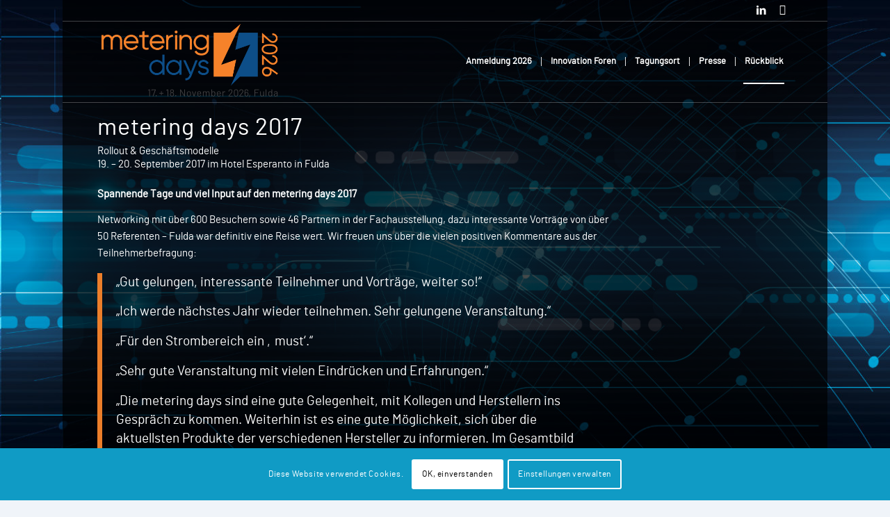

--- FILE ---
content_type: text/html; charset=UTF-8
request_url: https://metering-days.de/rueckblick-2017/
body_size: 24620
content:
<!DOCTYPE html>
<html lang="de" class="html_boxed responsive av-preloader-disabled  html_header_top html_logo_left html_main_nav_header html_menu_right html_large html_header_sticky html_header_shrinking_disabled html_header_topbar_active html_header_transparency html_header_with_border html_mobile_menu_tablet html_header_searchicon_disabled html_content_align_center html_header_unstick_top_disabled html_header_stretch_disabled html_elegant-blog html_modern-blog html_av-overlay-side html_av-overlay-side-classic html_av-submenu-noclone html_entry_id_764 av-cookies-consent-show-message-bar av-cookies-cookie-consent-enabled av-cookies-needs-opt-in av-cookies-user-needs-accept-button avia-cookie-reload-no-accept avia-cookie-reload-accept avia-cookie-check-browser-settings av-no-preview av-default-lightbox html_text_menu_active av-mobile-menu-switch-default">
<head>
<meta charset="UTF-8" />


<!-- mobile setting -->
<meta name="viewport" content="width=device-width, initial-scale=1">

<!-- Scripts/CSS and wp_head hook -->
<meta name='robots' content='index, follow, max-image-preview:large, max-snippet:-1, max-video-preview:-1' />
<meta name="dlm-version" content="5.1.6">
				<script type='text/javascript'>

				function avia_cookie_check_sessionStorage()
				{
					//	FF throws error when all cookies blocked !!
					var sessionBlocked = false;
					try
					{
						var test = sessionStorage.getItem( 'aviaCookieRefused' ) != null;
					}
					catch(e)
					{
						sessionBlocked = true;
					}

					var aviaCookieRefused = ! sessionBlocked ? sessionStorage.getItem( 'aviaCookieRefused' ) : null;

					var html = document.getElementsByTagName('html')[0];

					/**
					 * Set a class to avoid calls to sessionStorage
					 */
					if( sessionBlocked || aviaCookieRefused )
					{
						if( html.className.indexOf('av-cookies-session-refused') < 0 )
						{
							html.className += ' av-cookies-session-refused';
						}
					}

					if( sessionBlocked || aviaCookieRefused || document.cookie.match(/aviaCookieConsent/) )
					{
						if( html.className.indexOf('av-cookies-user-silent-accept') >= 0 )
						{
							 html.className = html.className.replace(/\bav-cookies-user-silent-accept\b/g, '');
						}
					}
				}

				avia_cookie_check_sessionStorage();

			</script>
			
	<!-- This site is optimized with the Yoast SEO Premium plugin v26.8 (Yoast SEO v26.8) - https://yoast.com/product/yoast-seo-premium-wordpress/ -->
	<title>Rückblick 2017 - metering days</title>
	<link rel="canonical" href="https://metering-days.de/rueckblick-2017/" />
	<meta property="og:locale" content="de_DE" />
	<meta property="og:type" content="article" />
	<meta property="og:title" content="Rückblick 2017" />
	<meta property="og:url" content="https://metering-days.de/rueckblick-2017/" />
	<meta property="og:site_name" content="metering days" />
	<meta property="article:modified_time" content="2023-04-04T14:24:31+00:00" />
	<meta name="twitter:card" content="summary_large_image" />
	<meta name="twitter:label1" content="Geschätzte Lesezeit" />
	<meta name="twitter:data1" content="23 Minuten" />
	<script type="application/ld+json" class="yoast-schema-graph">{"@context":"https://schema.org","@graph":[{"@type":"WebPage","@id":"https://metering-days.de/rueckblick-2017/","url":"https://metering-days.de/rueckblick-2017/","name":"Rückblick 2017 - metering days","isPartOf":{"@id":"https://metering-days.de/#website"},"datePublished":"2018-08-16T06:13:41+00:00","dateModified":"2023-04-04T14:24:31+00:00","breadcrumb":{"@id":"https://metering-days.de/rueckblick-2017/#breadcrumb"},"inLanguage":"de","potentialAction":[{"@type":"ReadAction","target":["https://metering-days.de/rueckblick-2017/"]}]},{"@type":"BreadcrumbList","@id":"https://metering-days.de/rueckblick-2017/#breadcrumb","itemListElement":[{"@type":"ListItem","position":1,"name":"Startseite","item":"https://metering-days.de/metering-days-2026/"},{"@type":"ListItem","position":2,"name":"Rückblick 2017"}]},{"@type":"WebSite","@id":"https://metering-days.de/#website","url":"https://metering-days.de/","name":"metering days","description":"Kongress zu allen wichtigen Themen rund ums Messen im Netz","publisher":{"@id":"https://metering-days.de/#organization"},"potentialAction":[{"@type":"SearchAction","target":{"@type":"EntryPoint","urlTemplate":"https://metering-days.de/?s={search_term_string}"},"query-input":{"@type":"PropertyValueSpecification","valueRequired":true,"valueName":"search_term_string"}}],"inLanguage":"de"},{"@type":"Organization","@id":"https://metering-days.de/#organization","name":"metering-days","url":"https://metering-days.de/","logo":{"@type":"ImageObject","inLanguage":"de","@id":"https://metering-days.de/#/schema/logo/image/","url":"https://metering-days.de/wp-content/uploads/2023/03/metering-days-2023.svg","contentUrl":"https://metering-days.de/wp-content/uploads/2023/03/metering-days-2023.svg","width":1,"height":1,"caption":"metering-days"},"image":{"@id":"https://metering-days.de/#/schema/logo/image/"}}]}</script>
	<!-- / Yoast SEO Premium plugin. -->


<link rel="alternate" type="application/rss+xml" title="metering days &raquo; Feed" href="https://metering-days.de/feed/" />
<link rel="alternate" type="application/rss+xml" title="metering days &raquo; Kommentar-Feed" href="https://metering-days.de/comments/feed/" />
<link rel="alternate" title="oEmbed (JSON)" type="application/json+oembed" href="https://metering-days.de/wp-json/oembed/1.0/embed?url=https%3A%2F%2Fmetering-days.de%2Frueckblick-2017%2F" />
<link rel="alternate" title="oEmbed (XML)" type="text/xml+oembed" href="https://metering-days.de/wp-json/oembed/1.0/embed?url=https%3A%2F%2Fmetering-days.de%2Frueckblick-2017%2F&#038;format=xml" />
<style id='wp-img-auto-sizes-contain-inline-css' type='text/css'>
img:is([sizes=auto i],[sizes^="auto," i]){contain-intrinsic-size:3000px 1500px}
/*# sourceURL=wp-img-auto-sizes-contain-inline-css */
</style>
<link rel='stylesheet' id='avia-grid-css' href='https://metering-days.de/wp-content/themes/enfold/css/grid.css?ver=7.1.3' type='text/css' media='all' />
<link rel='stylesheet' id='avia-base-css' href='https://metering-days.de/wp-content/themes/enfold/css/base.css?ver=7.1.3' type='text/css' media='all' />
<link rel='stylesheet' id='avia-layout-css' href='https://metering-days.de/wp-content/themes/enfold/css/layout.css?ver=7.1.3' type='text/css' media='all' />
<link rel='stylesheet' id='avia-module-blog-css' href='https://metering-days.de/wp-content/themes/enfold/config-templatebuilder/avia-shortcodes/blog/blog.css?ver=7.1.3' type='text/css' media='all' />
<link rel='stylesheet' id='avia-module-postslider-css' href='https://metering-days.de/wp-content/themes/enfold/config-templatebuilder/avia-shortcodes/postslider/postslider.css?ver=7.1.3' type='text/css' media='all' />
<link rel='stylesheet' id='avia-module-button-css' href='https://metering-days.de/wp-content/themes/enfold/config-templatebuilder/avia-shortcodes/buttons/buttons.css?ver=7.1.3' type='text/css' media='all' />
<link rel='stylesheet' id='avia-module-button-fullwidth-css' href='https://metering-days.de/wp-content/themes/enfold/config-templatebuilder/avia-shortcodes/buttons_fullwidth/buttons_fullwidth.css?ver=7.1.3' type='text/css' media='all' />
<link rel='stylesheet' id='avia-module-comments-css' href='https://metering-days.de/wp-content/themes/enfold/config-templatebuilder/avia-shortcodes/comments/comments.css?ver=7.1.3' type='text/css' media='all' />
<link rel='stylesheet' id='avia-module-countdown-css' href='https://metering-days.de/wp-content/themes/enfold/config-templatebuilder/avia-shortcodes/countdown/countdown.css?ver=7.1.3' type='text/css' media='all' />
<link rel='stylesheet' id='avia-module-slideshow-css' href='https://metering-days.de/wp-content/themes/enfold/config-templatebuilder/avia-shortcodes/slideshow/slideshow.css?ver=7.1.3' type='text/css' media='all' />
<link rel='stylesheet' id='avia-module-gallery-css' href='https://metering-days.de/wp-content/themes/enfold/config-templatebuilder/avia-shortcodes/gallery/gallery.css?ver=7.1.3' type='text/css' media='all' />
<link rel='stylesheet' id='avia-module-maps-css' href='https://metering-days.de/wp-content/themes/enfold/config-templatebuilder/avia-shortcodes/google_maps/google_maps.css?ver=7.1.3' type='text/css' media='all' />
<link rel='stylesheet' id='avia-module-gridrow-css' href='https://metering-days.de/wp-content/themes/enfold/config-templatebuilder/avia-shortcodes/grid_row/grid_row.css?ver=7.1.3' type='text/css' media='all' />
<link rel='stylesheet' id='avia-module-heading-css' href='https://metering-days.de/wp-content/themes/enfold/config-templatebuilder/avia-shortcodes/heading/heading.css?ver=7.1.3' type='text/css' media='all' />
<link rel='stylesheet' id='avia-module-hr-css' href='https://metering-days.de/wp-content/themes/enfold/config-templatebuilder/avia-shortcodes/hr/hr.css?ver=7.1.3' type='text/css' media='all' />
<link rel='stylesheet' id='avia-module-icon-css' href='https://metering-days.de/wp-content/themes/enfold/config-templatebuilder/avia-shortcodes/icon/icon.css?ver=7.1.3' type='text/css' media='all' />
<link rel='stylesheet' id='avia-module-iconbox-css' href='https://metering-days.de/wp-content/themes/enfold/config-templatebuilder/avia-shortcodes/iconbox/iconbox.css?ver=7.1.3' type='text/css' media='all' />
<link rel='stylesheet' id='avia-module-image-css' href='https://metering-days.de/wp-content/themes/enfold/config-templatebuilder/avia-shortcodes/image/image.css?ver=7.1.3' type='text/css' media='all' />
<link rel='stylesheet' id='avia-module-slideshow-contentpartner-css' href='https://metering-days.de/wp-content/themes/enfold/config-templatebuilder/avia-shortcodes/contentslider/contentslider.css?ver=7.1.3' type='text/css' media='all' />
<link rel='stylesheet' id='avia-module-magazine-css' href='https://metering-days.de/wp-content/themes/enfold/config-templatebuilder/avia-shortcodes/magazine/magazine.css?ver=7.1.3' type='text/css' media='all' />
<link rel='stylesheet' id='avia-module-masonry-css' href='https://metering-days.de/wp-content/themes/enfold/config-templatebuilder/avia-shortcodes/masonry_entries/masonry_entries.css?ver=7.1.3' type='text/css' media='all' />
<link rel='stylesheet' id='avia-siteloader-css' href='https://metering-days.de/wp-content/themes/enfold/css/avia-snippet-site-preloader.css?ver=7.1.3' type='text/css' media='all' />
<link rel='stylesheet' id='avia-module-menu-css' href='https://metering-days.de/wp-content/themes/enfold/config-templatebuilder/avia-shortcodes/menu/menu.css?ver=7.1.3' type='text/css' media='all' />
<link rel='stylesheet' id='avia-module-numbers-css' href='https://metering-days.de/wp-content/themes/enfold/config-templatebuilder/avia-shortcodes/numbers/numbers.css?ver=7.1.3' type='text/css' media='all' />
<link rel='stylesheet' id='avia-module-portfolio-css' href='https://metering-days.de/wp-content/themes/enfold/config-templatebuilder/avia-shortcodes/portfolio/portfolio.css?ver=7.1.3' type='text/css' media='all' />
<link rel='stylesheet' id='avia-module-slideshow-fullsize-css' href='https://metering-days.de/wp-content/themes/enfold/config-templatebuilder/avia-shortcodes/slideshow_fullsize/slideshow_fullsize.css?ver=7.1.3' type='text/css' media='all' />
<link rel='stylesheet' id='avia-module-social-css' href='https://metering-days.de/wp-content/themes/enfold/config-templatebuilder/avia-shortcodes/social_share/social_share.css?ver=7.1.3' type='text/css' media='all' />
<link rel='stylesheet' id='avia-module-table-css' href='https://metering-days.de/wp-content/themes/enfold/config-templatebuilder/avia-shortcodes/table/table.css?ver=7.1.3' type='text/css' media='all' />
<link rel='stylesheet' id='avia-module-tabs-css' href='https://metering-days.de/wp-content/themes/enfold/config-templatebuilder/avia-shortcodes/tabs/tabs.css?ver=7.1.3' type='text/css' media='all' />
<link rel='stylesheet' id='avia-module-testimonials-css' href='https://metering-days.de/wp-content/themes/enfold/config-templatebuilder/avia-shortcodes/testimonials/testimonials.css?ver=7.1.3' type='text/css' media='all' />
<link rel='stylesheet' id='avia-module-toggles-css' href='https://metering-days.de/wp-content/themes/enfold/config-templatebuilder/avia-shortcodes/toggles/toggles.css?ver=7.1.3' type='text/css' media='all' />
<link rel='stylesheet' id='avia-module-video-css' href='https://metering-days.de/wp-content/themes/enfold/config-templatebuilder/avia-shortcodes/video/video.css?ver=7.1.3' type='text/css' media='all' />
<style id='wp-block-library-inline-css' type='text/css'>
:root{--wp-block-synced-color:#7a00df;--wp-block-synced-color--rgb:122,0,223;--wp-bound-block-color:var(--wp-block-synced-color);--wp-editor-canvas-background:#ddd;--wp-admin-theme-color:#007cba;--wp-admin-theme-color--rgb:0,124,186;--wp-admin-theme-color-darker-10:#006ba1;--wp-admin-theme-color-darker-10--rgb:0,107,160.5;--wp-admin-theme-color-darker-20:#005a87;--wp-admin-theme-color-darker-20--rgb:0,90,135;--wp-admin-border-width-focus:2px}@media (min-resolution:192dpi){:root{--wp-admin-border-width-focus:1.5px}}.wp-element-button{cursor:pointer}:root .has-very-light-gray-background-color{background-color:#eee}:root .has-very-dark-gray-background-color{background-color:#313131}:root .has-very-light-gray-color{color:#eee}:root .has-very-dark-gray-color{color:#313131}:root .has-vivid-green-cyan-to-vivid-cyan-blue-gradient-background{background:linear-gradient(135deg,#00d084,#0693e3)}:root .has-purple-crush-gradient-background{background:linear-gradient(135deg,#34e2e4,#4721fb 50%,#ab1dfe)}:root .has-hazy-dawn-gradient-background{background:linear-gradient(135deg,#faaca8,#dad0ec)}:root .has-subdued-olive-gradient-background{background:linear-gradient(135deg,#fafae1,#67a671)}:root .has-atomic-cream-gradient-background{background:linear-gradient(135deg,#fdd79a,#004a59)}:root .has-nightshade-gradient-background{background:linear-gradient(135deg,#330968,#31cdcf)}:root .has-midnight-gradient-background{background:linear-gradient(135deg,#020381,#2874fc)}:root{--wp--preset--font-size--normal:16px;--wp--preset--font-size--huge:42px}.has-regular-font-size{font-size:1em}.has-larger-font-size{font-size:2.625em}.has-normal-font-size{font-size:var(--wp--preset--font-size--normal)}.has-huge-font-size{font-size:var(--wp--preset--font-size--huge)}.has-text-align-center{text-align:center}.has-text-align-left{text-align:left}.has-text-align-right{text-align:right}.has-fit-text{white-space:nowrap!important}#end-resizable-editor-section{display:none}.aligncenter{clear:both}.items-justified-left{justify-content:flex-start}.items-justified-center{justify-content:center}.items-justified-right{justify-content:flex-end}.items-justified-space-between{justify-content:space-between}.screen-reader-text{border:0;clip-path:inset(50%);height:1px;margin:-1px;overflow:hidden;padding:0;position:absolute;width:1px;word-wrap:normal!important}.screen-reader-text:focus{background-color:#ddd;clip-path:none;color:#444;display:block;font-size:1em;height:auto;left:5px;line-height:normal;padding:15px 23px 14px;text-decoration:none;top:5px;width:auto;z-index:100000}html :where(.has-border-color){border-style:solid}html :where([style*=border-top-color]){border-top-style:solid}html :where([style*=border-right-color]){border-right-style:solid}html :where([style*=border-bottom-color]){border-bottom-style:solid}html :where([style*=border-left-color]){border-left-style:solid}html :where([style*=border-width]){border-style:solid}html :where([style*=border-top-width]){border-top-style:solid}html :where([style*=border-right-width]){border-right-style:solid}html :where([style*=border-bottom-width]){border-bottom-style:solid}html :where([style*=border-left-width]){border-left-style:solid}html :where(img[class*=wp-image-]){height:auto;max-width:100%}:where(figure){margin:0 0 1em}html :where(.is-position-sticky){--wp-admin--admin-bar--position-offset:var(--wp-admin--admin-bar--height,0px)}@media screen and (max-width:600px){html :where(.is-position-sticky){--wp-admin--admin-bar--position-offset:0px}}

/*# sourceURL=wp-block-library-inline-css */
</style><style id='global-styles-inline-css' type='text/css'>
:root{--wp--preset--aspect-ratio--square: 1;--wp--preset--aspect-ratio--4-3: 4/3;--wp--preset--aspect-ratio--3-4: 3/4;--wp--preset--aspect-ratio--3-2: 3/2;--wp--preset--aspect-ratio--2-3: 2/3;--wp--preset--aspect-ratio--16-9: 16/9;--wp--preset--aspect-ratio--9-16: 9/16;--wp--preset--color--black: #000000;--wp--preset--color--cyan-bluish-gray: #abb8c3;--wp--preset--color--white: #ffffff;--wp--preset--color--pale-pink: #f78da7;--wp--preset--color--vivid-red: #cf2e2e;--wp--preset--color--luminous-vivid-orange: #ff6900;--wp--preset--color--luminous-vivid-amber: #fcb900;--wp--preset--color--light-green-cyan: #7bdcb5;--wp--preset--color--vivid-green-cyan: #00d084;--wp--preset--color--pale-cyan-blue: #8ed1fc;--wp--preset--color--vivid-cyan-blue: #0693e3;--wp--preset--color--vivid-purple: #9b51e0;--wp--preset--color--metallic-red: #b02b2c;--wp--preset--color--maximum-yellow-red: #edae44;--wp--preset--color--yellow-sun: #eeee22;--wp--preset--color--palm-leaf: #83a846;--wp--preset--color--aero: #7bb0e7;--wp--preset--color--old-lavender: #745f7e;--wp--preset--color--steel-teal: #5f8789;--wp--preset--color--raspberry-pink: #d65799;--wp--preset--color--medium-turquoise: #4ecac2;--wp--preset--gradient--vivid-cyan-blue-to-vivid-purple: linear-gradient(135deg,rgb(6,147,227) 0%,rgb(155,81,224) 100%);--wp--preset--gradient--light-green-cyan-to-vivid-green-cyan: linear-gradient(135deg,rgb(122,220,180) 0%,rgb(0,208,130) 100%);--wp--preset--gradient--luminous-vivid-amber-to-luminous-vivid-orange: linear-gradient(135deg,rgb(252,185,0) 0%,rgb(255,105,0) 100%);--wp--preset--gradient--luminous-vivid-orange-to-vivid-red: linear-gradient(135deg,rgb(255,105,0) 0%,rgb(207,46,46) 100%);--wp--preset--gradient--very-light-gray-to-cyan-bluish-gray: linear-gradient(135deg,rgb(238,238,238) 0%,rgb(169,184,195) 100%);--wp--preset--gradient--cool-to-warm-spectrum: linear-gradient(135deg,rgb(74,234,220) 0%,rgb(151,120,209) 20%,rgb(207,42,186) 40%,rgb(238,44,130) 60%,rgb(251,105,98) 80%,rgb(254,248,76) 100%);--wp--preset--gradient--blush-light-purple: linear-gradient(135deg,rgb(255,206,236) 0%,rgb(152,150,240) 100%);--wp--preset--gradient--blush-bordeaux: linear-gradient(135deg,rgb(254,205,165) 0%,rgb(254,45,45) 50%,rgb(107,0,62) 100%);--wp--preset--gradient--luminous-dusk: linear-gradient(135deg,rgb(255,203,112) 0%,rgb(199,81,192) 50%,rgb(65,88,208) 100%);--wp--preset--gradient--pale-ocean: linear-gradient(135deg,rgb(255,245,203) 0%,rgb(182,227,212) 50%,rgb(51,167,181) 100%);--wp--preset--gradient--electric-grass: linear-gradient(135deg,rgb(202,248,128) 0%,rgb(113,206,126) 100%);--wp--preset--gradient--midnight: linear-gradient(135deg,rgb(2,3,129) 0%,rgb(40,116,252) 100%);--wp--preset--font-size--small: 1rem;--wp--preset--font-size--medium: 1.125rem;--wp--preset--font-size--large: 1.75rem;--wp--preset--font-size--x-large: clamp(1.75rem, 3vw, 2.25rem);--wp--preset--spacing--20: 0.44rem;--wp--preset--spacing--30: 0.67rem;--wp--preset--spacing--40: 1rem;--wp--preset--spacing--50: 1.5rem;--wp--preset--spacing--60: 2.25rem;--wp--preset--spacing--70: 3.38rem;--wp--preset--spacing--80: 5.06rem;--wp--preset--shadow--natural: 6px 6px 9px rgba(0, 0, 0, 0.2);--wp--preset--shadow--deep: 12px 12px 50px rgba(0, 0, 0, 0.4);--wp--preset--shadow--sharp: 6px 6px 0px rgba(0, 0, 0, 0.2);--wp--preset--shadow--outlined: 6px 6px 0px -3px rgb(255, 255, 255), 6px 6px rgb(0, 0, 0);--wp--preset--shadow--crisp: 6px 6px 0px rgb(0, 0, 0);}:root { --wp--style--global--content-size: 800px;--wp--style--global--wide-size: 1130px; }:where(body) { margin: 0; }.wp-site-blocks > .alignleft { float: left; margin-right: 2em; }.wp-site-blocks > .alignright { float: right; margin-left: 2em; }.wp-site-blocks > .aligncenter { justify-content: center; margin-left: auto; margin-right: auto; }:where(.is-layout-flex){gap: 0.5em;}:where(.is-layout-grid){gap: 0.5em;}.is-layout-flow > .alignleft{float: left;margin-inline-start: 0;margin-inline-end: 2em;}.is-layout-flow > .alignright{float: right;margin-inline-start: 2em;margin-inline-end: 0;}.is-layout-flow > .aligncenter{margin-left: auto !important;margin-right: auto !important;}.is-layout-constrained > .alignleft{float: left;margin-inline-start: 0;margin-inline-end: 2em;}.is-layout-constrained > .alignright{float: right;margin-inline-start: 2em;margin-inline-end: 0;}.is-layout-constrained > .aligncenter{margin-left: auto !important;margin-right: auto !important;}.is-layout-constrained > :where(:not(.alignleft):not(.alignright):not(.alignfull)){max-width: var(--wp--style--global--content-size);margin-left: auto !important;margin-right: auto !important;}.is-layout-constrained > .alignwide{max-width: var(--wp--style--global--wide-size);}body .is-layout-flex{display: flex;}.is-layout-flex{flex-wrap: wrap;align-items: center;}.is-layout-flex > :is(*, div){margin: 0;}body .is-layout-grid{display: grid;}.is-layout-grid > :is(*, div){margin: 0;}body{padding-top: 0px;padding-right: 0px;padding-bottom: 0px;padding-left: 0px;}a:where(:not(.wp-element-button)){text-decoration: underline;}:root :where(.wp-element-button, .wp-block-button__link){background-color: #32373c;border-width: 0;color: #fff;font-family: inherit;font-size: inherit;font-style: inherit;font-weight: inherit;letter-spacing: inherit;line-height: inherit;padding-top: calc(0.667em + 2px);padding-right: calc(1.333em + 2px);padding-bottom: calc(0.667em + 2px);padding-left: calc(1.333em + 2px);text-decoration: none;text-transform: inherit;}.has-black-color{color: var(--wp--preset--color--black) !important;}.has-cyan-bluish-gray-color{color: var(--wp--preset--color--cyan-bluish-gray) !important;}.has-white-color{color: var(--wp--preset--color--white) !important;}.has-pale-pink-color{color: var(--wp--preset--color--pale-pink) !important;}.has-vivid-red-color{color: var(--wp--preset--color--vivid-red) !important;}.has-luminous-vivid-orange-color{color: var(--wp--preset--color--luminous-vivid-orange) !important;}.has-luminous-vivid-amber-color{color: var(--wp--preset--color--luminous-vivid-amber) !important;}.has-light-green-cyan-color{color: var(--wp--preset--color--light-green-cyan) !important;}.has-vivid-green-cyan-color{color: var(--wp--preset--color--vivid-green-cyan) !important;}.has-pale-cyan-blue-color{color: var(--wp--preset--color--pale-cyan-blue) !important;}.has-vivid-cyan-blue-color{color: var(--wp--preset--color--vivid-cyan-blue) !important;}.has-vivid-purple-color{color: var(--wp--preset--color--vivid-purple) !important;}.has-metallic-red-color{color: var(--wp--preset--color--metallic-red) !important;}.has-maximum-yellow-red-color{color: var(--wp--preset--color--maximum-yellow-red) !important;}.has-yellow-sun-color{color: var(--wp--preset--color--yellow-sun) !important;}.has-palm-leaf-color{color: var(--wp--preset--color--palm-leaf) !important;}.has-aero-color{color: var(--wp--preset--color--aero) !important;}.has-old-lavender-color{color: var(--wp--preset--color--old-lavender) !important;}.has-steel-teal-color{color: var(--wp--preset--color--steel-teal) !important;}.has-raspberry-pink-color{color: var(--wp--preset--color--raspberry-pink) !important;}.has-medium-turquoise-color{color: var(--wp--preset--color--medium-turquoise) !important;}.has-black-background-color{background-color: var(--wp--preset--color--black) !important;}.has-cyan-bluish-gray-background-color{background-color: var(--wp--preset--color--cyan-bluish-gray) !important;}.has-white-background-color{background-color: var(--wp--preset--color--white) !important;}.has-pale-pink-background-color{background-color: var(--wp--preset--color--pale-pink) !important;}.has-vivid-red-background-color{background-color: var(--wp--preset--color--vivid-red) !important;}.has-luminous-vivid-orange-background-color{background-color: var(--wp--preset--color--luminous-vivid-orange) !important;}.has-luminous-vivid-amber-background-color{background-color: var(--wp--preset--color--luminous-vivid-amber) !important;}.has-light-green-cyan-background-color{background-color: var(--wp--preset--color--light-green-cyan) !important;}.has-vivid-green-cyan-background-color{background-color: var(--wp--preset--color--vivid-green-cyan) !important;}.has-pale-cyan-blue-background-color{background-color: var(--wp--preset--color--pale-cyan-blue) !important;}.has-vivid-cyan-blue-background-color{background-color: var(--wp--preset--color--vivid-cyan-blue) !important;}.has-vivid-purple-background-color{background-color: var(--wp--preset--color--vivid-purple) !important;}.has-metallic-red-background-color{background-color: var(--wp--preset--color--metallic-red) !important;}.has-maximum-yellow-red-background-color{background-color: var(--wp--preset--color--maximum-yellow-red) !important;}.has-yellow-sun-background-color{background-color: var(--wp--preset--color--yellow-sun) !important;}.has-palm-leaf-background-color{background-color: var(--wp--preset--color--palm-leaf) !important;}.has-aero-background-color{background-color: var(--wp--preset--color--aero) !important;}.has-old-lavender-background-color{background-color: var(--wp--preset--color--old-lavender) !important;}.has-steel-teal-background-color{background-color: var(--wp--preset--color--steel-teal) !important;}.has-raspberry-pink-background-color{background-color: var(--wp--preset--color--raspberry-pink) !important;}.has-medium-turquoise-background-color{background-color: var(--wp--preset--color--medium-turquoise) !important;}.has-black-border-color{border-color: var(--wp--preset--color--black) !important;}.has-cyan-bluish-gray-border-color{border-color: var(--wp--preset--color--cyan-bluish-gray) !important;}.has-white-border-color{border-color: var(--wp--preset--color--white) !important;}.has-pale-pink-border-color{border-color: var(--wp--preset--color--pale-pink) !important;}.has-vivid-red-border-color{border-color: var(--wp--preset--color--vivid-red) !important;}.has-luminous-vivid-orange-border-color{border-color: var(--wp--preset--color--luminous-vivid-orange) !important;}.has-luminous-vivid-amber-border-color{border-color: var(--wp--preset--color--luminous-vivid-amber) !important;}.has-light-green-cyan-border-color{border-color: var(--wp--preset--color--light-green-cyan) !important;}.has-vivid-green-cyan-border-color{border-color: var(--wp--preset--color--vivid-green-cyan) !important;}.has-pale-cyan-blue-border-color{border-color: var(--wp--preset--color--pale-cyan-blue) !important;}.has-vivid-cyan-blue-border-color{border-color: var(--wp--preset--color--vivid-cyan-blue) !important;}.has-vivid-purple-border-color{border-color: var(--wp--preset--color--vivid-purple) !important;}.has-metallic-red-border-color{border-color: var(--wp--preset--color--metallic-red) !important;}.has-maximum-yellow-red-border-color{border-color: var(--wp--preset--color--maximum-yellow-red) !important;}.has-yellow-sun-border-color{border-color: var(--wp--preset--color--yellow-sun) !important;}.has-palm-leaf-border-color{border-color: var(--wp--preset--color--palm-leaf) !important;}.has-aero-border-color{border-color: var(--wp--preset--color--aero) !important;}.has-old-lavender-border-color{border-color: var(--wp--preset--color--old-lavender) !important;}.has-steel-teal-border-color{border-color: var(--wp--preset--color--steel-teal) !important;}.has-raspberry-pink-border-color{border-color: var(--wp--preset--color--raspberry-pink) !important;}.has-medium-turquoise-border-color{border-color: var(--wp--preset--color--medium-turquoise) !important;}.has-vivid-cyan-blue-to-vivid-purple-gradient-background{background: var(--wp--preset--gradient--vivid-cyan-blue-to-vivid-purple) !important;}.has-light-green-cyan-to-vivid-green-cyan-gradient-background{background: var(--wp--preset--gradient--light-green-cyan-to-vivid-green-cyan) !important;}.has-luminous-vivid-amber-to-luminous-vivid-orange-gradient-background{background: var(--wp--preset--gradient--luminous-vivid-amber-to-luminous-vivid-orange) !important;}.has-luminous-vivid-orange-to-vivid-red-gradient-background{background: var(--wp--preset--gradient--luminous-vivid-orange-to-vivid-red) !important;}.has-very-light-gray-to-cyan-bluish-gray-gradient-background{background: var(--wp--preset--gradient--very-light-gray-to-cyan-bluish-gray) !important;}.has-cool-to-warm-spectrum-gradient-background{background: var(--wp--preset--gradient--cool-to-warm-spectrum) !important;}.has-blush-light-purple-gradient-background{background: var(--wp--preset--gradient--blush-light-purple) !important;}.has-blush-bordeaux-gradient-background{background: var(--wp--preset--gradient--blush-bordeaux) !important;}.has-luminous-dusk-gradient-background{background: var(--wp--preset--gradient--luminous-dusk) !important;}.has-pale-ocean-gradient-background{background: var(--wp--preset--gradient--pale-ocean) !important;}.has-electric-grass-gradient-background{background: var(--wp--preset--gradient--electric-grass) !important;}.has-midnight-gradient-background{background: var(--wp--preset--gradient--midnight) !important;}.has-small-font-size{font-size: var(--wp--preset--font-size--small) !important;}.has-medium-font-size{font-size: var(--wp--preset--font-size--medium) !important;}.has-large-font-size{font-size: var(--wp--preset--font-size--large) !important;}.has-x-large-font-size{font-size: var(--wp--preset--font-size--x-large) !important;}
/*# sourceURL=global-styles-inline-css */
</style>

<link rel='stylesheet' id='avia-scs-css' href='https://metering-days.de/wp-content/themes/enfold/css/shortcodes.css?ver=7.1.3' type='text/css' media='all' />
<link rel='stylesheet' id='avia-fold-unfold-css' href='https://metering-days.de/wp-content/themes/enfold/css/avia-snippet-fold-unfold.css?ver=7.1.3' type='text/css' media='all' />
<link rel='stylesheet' id='avia-popup-css-css' href='https://metering-days.de/wp-content/themes/enfold/js/aviapopup/magnific-popup.min.css?ver=7.1.3' type='text/css' media='screen' />
<link rel='stylesheet' id='avia-lightbox-css' href='https://metering-days.de/wp-content/themes/enfold/css/avia-snippet-lightbox.css?ver=7.1.3' type='text/css' media='screen' />
<link rel='stylesheet' id='avia-widget-css-css' href='https://metering-days.de/wp-content/themes/enfold/css/avia-snippet-widget.css?ver=7.1.3' type='text/css' media='screen' />
<link rel='stylesheet' id='mediaelement-css' href='https://metering-days.de/wp-includes/js/mediaelement/mediaelementplayer-legacy.min.css?ver=4.2.17' type='text/css' media='all' />
<link rel='stylesheet' id='wp-mediaelement-css' href='https://metering-days.de/wp-includes/js/mediaelement/wp-mediaelement.min.css?ver=6.9' type='text/css' media='all' />
<link rel='stylesheet' id='avia-dynamic-css' href='https://metering-days.de/wp-content/uploads/dynamic_avia/enfold_child.css?ver=696f971ba26d1' type='text/css' media='all' />
<link rel='stylesheet' id='avia-custom-css' href='https://metering-days.de/wp-content/themes/enfold/css/custom.css?ver=7.1.3' type='text/css' media='all' />
<link rel='stylesheet' id='avia-style-css' href='https://metering-days.de/wp-content/themes/enfold-child/style.css?ver=7.1.3' type='text/css' media='all' />
<link rel='stylesheet' id='avia-cookie-css-css' href='https://metering-days.de/wp-content/themes/enfold/css/avia-snippet-cookieconsent.css?ver=7.1.3' type='text/css' media='screen' />
<link rel='stylesheet' id='avia-single-post-764-css' href='https://metering-days.de/wp-content/uploads/dynamic_avia/avia_posts_css/post-764.css?ver=ver-1768921372' type='text/css' media='all' />
<script type="text/javascript" src="https://metering-days.de/wp-includes/js/jquery/jquery.min.js?ver=3.7.1" id="jquery-core-js"></script>
<script type="text/javascript" src="https://metering-days.de/wp-includes/js/jquery/jquery-migrate.min.js?ver=3.4.1" id="jquery-migrate-js"></script>
<script type="text/javascript" src="https://metering-days.de/wp-content/themes/enfold/js/avia-js.js?ver=7.1.3" id="avia-js-js"></script>
<script type="text/javascript" src="https://metering-days.de/wp-content/themes/enfold/js/avia-compat.js?ver=7.1.3" id="avia-compat-js"></script>
<link rel="https://api.w.org/" href="https://metering-days.de/wp-json/" /><link rel="alternate" title="JSON" type="application/json" href="https://metering-days.de/wp-json/wp/v2/pages/764" /><link rel="EditURI" type="application/rsd+xml" title="RSD" href="https://metering-days.de/xmlrpc.php?rsd" />
<meta name="generator" content="WordPress 6.9" />
<link rel='shortlink' href='https://metering-days.de/?p=764' />
<script type="text/javascript">
jQuery(window).load(function(){
	jQuery('.open-popup-link').magnificPopup({
	  type:'inline',
	  midClick: true // Allow opening popup on middle mouse click. Always set it to true if you don't provide alternative source in href.
	});
});
</script>
<script type="text/javascript">
jQuery(window).load(function(){
	jQuery('.open-popup-linkBig').magnificPopup({
	  type:'inline',
	  midClick: true // Allow opening popup on middle mouse click. Always set it to true if you don't provide alternative source in href.
	});
});
</script>

<link rel="icon" href="https://metering-days.de/wp-content/uploads/2023/03/favicon-2026.jpg" type="image/x-icon">
<!--[if lt IE 9]><script src="https://metering-days.de/wp-content/themes/enfold/js/html5shiv.js"></script><![endif]--><link rel="profile" href="https://gmpg.org/xfn/11" />
<link rel="alternate" type="application/rss+xml" title="metering days RSS2 Feed" href="https://metering-days.de/feed/" />
<link rel="pingback" href="https://metering-days.de/xmlrpc.php" />
<style type="text/css">
		@font-face {font-family: 'entypo-fontello-enfold'; font-weight: normal; font-style: normal; font-display: auto;
		src: url('https://metering-days.de/wp-content/themes/enfold/config-templatebuilder/avia-template-builder/assets/fonts/entypo-fontello-enfold/entypo-fontello-enfold.woff2') format('woff2'),
		url('https://metering-days.de/wp-content/themes/enfold/config-templatebuilder/avia-template-builder/assets/fonts/entypo-fontello-enfold/entypo-fontello-enfold.woff') format('woff'),
		url('https://metering-days.de/wp-content/themes/enfold/config-templatebuilder/avia-template-builder/assets/fonts/entypo-fontello-enfold/entypo-fontello-enfold.ttf') format('truetype'),
		url('https://metering-days.de/wp-content/themes/enfold/config-templatebuilder/avia-template-builder/assets/fonts/entypo-fontello-enfold/entypo-fontello-enfold.svg#entypo-fontello-enfold') format('svg'),
		url('https://metering-days.de/wp-content/themes/enfold/config-templatebuilder/avia-template-builder/assets/fonts/entypo-fontello-enfold/entypo-fontello-enfold.eot'),
		url('https://metering-days.de/wp-content/themes/enfold/config-templatebuilder/avia-template-builder/assets/fonts/entypo-fontello-enfold/entypo-fontello-enfold.eot?#iefix') format('embedded-opentype');
		}

		#top .avia-font-entypo-fontello-enfold, body .avia-font-entypo-fontello-enfold, html body [data-av_iconfont='entypo-fontello-enfold']:before{ font-family: 'entypo-fontello-enfold'; }
		
		@font-face {font-family: 'entypo-fontello'; font-weight: normal; font-style: normal; font-display: auto;
		src: url('https://metering-days.de/wp-content/themes/enfold/config-templatebuilder/avia-template-builder/assets/fonts/entypo-fontello/entypo-fontello.woff2') format('woff2'),
		url('https://metering-days.de/wp-content/themes/enfold/config-templatebuilder/avia-template-builder/assets/fonts/entypo-fontello/entypo-fontello.woff') format('woff'),
		url('https://metering-days.de/wp-content/themes/enfold/config-templatebuilder/avia-template-builder/assets/fonts/entypo-fontello/entypo-fontello.ttf') format('truetype'),
		url('https://metering-days.de/wp-content/themes/enfold/config-templatebuilder/avia-template-builder/assets/fonts/entypo-fontello/entypo-fontello.svg#entypo-fontello') format('svg'),
		url('https://metering-days.de/wp-content/themes/enfold/config-templatebuilder/avia-template-builder/assets/fonts/entypo-fontello/entypo-fontello.eot'),
		url('https://metering-days.de/wp-content/themes/enfold/config-templatebuilder/avia-template-builder/assets/fonts/entypo-fontello/entypo-fontello.eot?#iefix') format('embedded-opentype');
		}

		#top .avia-font-entypo-fontello, body .avia-font-entypo-fontello, html body [data-av_iconfont='entypo-fontello']:before{ font-family: 'entypo-fontello'; }
		
		@font-face {font-family: 'fontello'; font-weight: normal; font-style: normal; font-display: auto;
		src: url('https://metering-days.de/wp-content/uploads/avia_fonts/fontello/fontello.woff2') format('woff2'),
		url('https://metering-days.de/wp-content/uploads/avia_fonts/fontello/fontello.woff') format('woff'),
		url('https://metering-days.de/wp-content/uploads/avia_fonts/fontello/fontello.ttf') format('truetype'),
		url('https://metering-days.de/wp-content/uploads/avia_fonts/fontello/fontello.svg#fontello') format('svg'),
		url('https://metering-days.de/wp-content/uploads/avia_fonts/fontello/fontello.eot'),
		url('https://metering-days.de/wp-content/uploads/avia_fonts/fontello/fontello.eot?#iefix') format('embedded-opentype');
		}

		#top .avia-font-fontello, body .avia-font-fontello, html body [data-av_iconfont='fontello']:before{ font-family: 'fontello'; }
		</style>

<!--
Debugging Info for Theme support: 

Theme: Enfold
Version: 7.1.3
Installed: enfold
AviaFramework Version: 5.6
AviaBuilder Version: 6.0
aviaElementManager Version: 1.0.1
- - - - - - - - - - -
ChildTheme: Enfold Child
ChildTheme Version: 1.0
ChildTheme Installed: enfold

- - - - - - - - - - -
ML:1024-PU:99-PLA:11
WP:6.9
Compress: CSS:disabled - JS:disabled
Updates: enabled - token has changed and not verified
PLAu:9
-->
</head>

<body id="top" class="wp-singular page-template-default page page-id-764 wp-theme-enfold wp-child-theme-enfold-child boxed rtl_columns av-curtain-numeric barlow-zvei-2023-custom barlow-zvei-2023  post-type-page avia-responsive-images-support" itemscope="itemscope" itemtype="https://schema.org/WebPage" >

	
	<div id='wrap_all'>

	
<header id='header' class='all_colors header_color light_bg_color  av_header_top av_logo_left av_main_nav_header av_menu_right av_large av_header_sticky av_header_shrinking_disabled av_header_stretch_disabled av_mobile_menu_tablet av_header_transparency av_header_with_border av_header_searchicon_disabled av_header_unstick_top_disabled av_seperator_small_border av_bottom_nav_disabled ' aria-label="Kopfzeile" data-av_shrink_factor='50' role="banner" itemscope="itemscope" itemtype="https://schema.org/WPHeader" >

		<div id='header_meta' class='container_wrap container_wrap_meta  av_icon_active_right av_extra_header_active av_entry_id_764'>

			      <div class='container'>
			      <ul class='noLightbox social_bookmarks icon_count_2'><li class='social_bookmarks_linkedin av-social-link-linkedin social_icon_1 avia_social_iconfont'><a  target="_blank" aria-label="Link zu LinkedIn" href='https://www.linkedin.com/showcase/metering-days/' data-av_icon='' data-av_iconfont='entypo-fontello' title="Link zu LinkedIn" desc="Link zu LinkedIn" title='Link zu LinkedIn'><span class='avia_hidden_link_text'>Link zu LinkedIn</span></a></li><li class='social_bookmarks_Newsletter av-social-link-Newsletter social_icon_2 avia_social_iconfont'><a  target="_blank" aria-label="Link zu Newsletter" href='https://zvei-services.de/service/newsletter/' data-av_svg_icon='Newsletter' data-av_iconset='svg_entypo-fontello' title='Link zu Newsletter'><span class='avia_hidden_link_text'>Link zu Newsletter</span></a></li></ul>			      </div>
		</div>

		<div  id='header_main' class='container_wrap container_wrap_logo'>

        <div class='container av-logo-container'><div class='inner-container'><span class='logo avia-standard-logo'><a href='https://metering-days.de/' class='' aria-label='MeteringDays-2026' title='MeteringDays-2026'><img src="https://metering-days.de/wp-content/uploads/2025/10/MeteringDays-2026.webp" srcset="https://metering-days.de/wp-content/uploads/2025/10/MeteringDays-2026.webp 1030w, https://metering-days.de/wp-content/uploads/2025/10/MeteringDays-2026-300x131.webp 300w, https://metering-days.de/wp-content/uploads/2025/10/MeteringDays-2026-768x336.webp 768w, https://metering-days.de/wp-content/uploads/2025/10/MeteringDays-2026-705x308.webp 705w" sizes="(max-width: 1030px) 100vw, 1030px" height="100" width="300" alt='metering days' title='MeteringDays-2026' /></a></span><nav class='main_menu' data-selectname='Seite auswählen'  role="navigation" itemscope="itemscope" itemtype="https://schema.org/SiteNavigationElement" ><div class="avia-menu av-main-nav-wrap"><ul role="menu" class="menu av-main-nav" id="avia-menu"><li role="menuitem" id="menu-item-10891" class="menu-item menu-item-type-post_type menu-item-object-page menu-item-top-level menu-item-top-level-1"><a href="https://metering-days.de/anmeldung-2026/" itemprop="url" tabindex="0"><span class="avia-bullet"></span><span class="avia-menu-text">Anmeldung 2026</span><span class="avia-menu-fx"><span class="avia-arrow-wrap"><span class="avia-arrow"></span></span></span></a></li>
<li role="menuitem" id="menu-item-11239" class="menu-item menu-item-type-post_type menu-item-object-page menu-item-top-level menu-item-top-level-2"><a href="https://metering-days.de/innovation-foren-2025/" itemprop="url" tabindex="0"><span class="avia-bullet"></span><span class="avia-menu-text">Innovation Foren</span><span class="avia-menu-fx"><span class="avia-arrow-wrap"><span class="avia-arrow"></span></span></span></a></li>
<li role="menuitem" id="menu-item-9952" class="menu-item menu-item-type-post_type menu-item-object-page menu-item-top-level menu-item-top-level-3"><a href="https://metering-days.de/tagungsort/" itemprop="url" tabindex="0"><span class="avia-bullet"></span><span class="avia-menu-text">Tagungsort</span><span class="avia-menu-fx"><span class="avia-arrow-wrap"><span class="avia-arrow"></span></span></span></a></li>
<li role="menuitem" id="menu-item-11054" class="menu-item menu-item-type-custom menu-item-object-custom menu-item-has-children menu-item-top-level menu-item-top-level-4"><a itemprop="url" tabindex="0"><span class="avia-bullet"></span><span class="avia-menu-text">Presse</span><span class="avia-menu-fx"><span class="avia-arrow-wrap"><span class="avia-arrow"></span></span></span></a>


<ul class="sub-menu">
	<li role="menuitem" id="menu-item-11036" class="menu-item menu-item-type-post_type menu-item-object-page"><a href="https://metering-days.de/presse/" itemprop="url" tabindex="0"><span class="avia-bullet"></span><span class="avia-menu-text">Pressestimmen</span></a></li>
	<li role="menuitem" id="menu-item-9964" class="menu-item menu-item-type-post_type menu-item-object-page"><a href="https://metering-days.de/downloads/" itemprop="url" tabindex="0"><span class="avia-bullet"></span><span class="avia-menu-text">Downloads</span></a></li>
</ul>
</li>
<li role="menuitem" id="menu-item-10007" class="menu-item menu-item-type-custom menu-item-object-custom current-menu-ancestor current-menu-parent menu-item-has-children menu-item-top-level menu-item-top-level-5"><a itemprop="url" tabindex="0"><span class="avia-bullet"></span><span class="avia-menu-text">Rückblick</span><span class="avia-menu-fx"><span class="avia-arrow-wrap"><span class="avia-arrow"></span></span></span></a>


<ul class="sub-menu">
	<li role="menuitem" id="menu-item-10978" class="menu-item menu-item-type-post_type menu-item-object-page"><a href="https://metering-days.de/rueckblick-metering-days-2025/" itemprop="url" tabindex="0"><span class="avia-bullet"></span><span class="avia-menu-text">Rückblick 2025</span></a></li>
	<li role="menuitem" id="menu-item-9829" class="menu-item menu-item-type-post_type menu-item-object-page"><a href="https://metering-days.de/rueckblick-metering-days-2024/" itemprop="url" tabindex="0"><span class="avia-bullet"></span><span class="avia-menu-text">Rückblick 2024</span></a></li>
	<li role="menuitem" id="menu-item-8557" class="menu-item menu-item-type-post_type menu-item-object-page"><a href="https://metering-days.de/rueckblick-metering-days-2023/" itemprop="url" tabindex="0"><span class="avia-bullet"></span><span class="avia-menu-text">Rückblick 2023</span></a></li>
	<li role="menuitem" id="menu-item-7381" class="menu-item menu-item-type-post_type menu-item-object-page"><a href="https://metering-days.de/rueckblick-metering-days-2022/" itemprop="url" tabindex="0"><span class="avia-bullet"></span><span class="avia-menu-text">Rückblick 2022</span></a></li>
	<li role="menuitem" id="menu-item-6158" class="menu-item menu-item-type-post_type menu-item-object-page"><a href="https://metering-days.de/programm-metering-days-2021-digital/" itemprop="url" tabindex="0"><span class="avia-bullet"></span><span class="avia-menu-text">Rückblick 2021</span></a></li>
	<li role="menuitem" id="menu-item-5040" class="menu-item menu-item-type-post_type menu-item-object-page"><a href="https://metering-days.de/programm-metering-days-2020-digital/" itemprop="url" tabindex="0"><span class="avia-bullet"></span><span class="avia-menu-text">Rückblick 2020</span></a></li>
	<li role="menuitem" id="menu-item-3696" class="menu-item menu-item-type-post_type menu-item-object-page"><a href="https://metering-days.de/rueckblick-2019/" itemprop="url" tabindex="0"><span class="avia-bullet"></span><span class="avia-menu-text">Rückblick 2019</span></a></li>
	<li role="menuitem" id="menu-item-2551" class="menu-item menu-item-type-post_type menu-item-object-page"><a href="https://metering-days.de/rueckblick-2018/" itemprop="url" tabindex="0"><span class="avia-bullet"></span><span class="avia-menu-text">Rückblick 2018</span></a></li>
	<li role="menuitem" id="menu-item-780" class="menu-item menu-item-type-post_type menu-item-object-page current-menu-item page_item page-item-764 current_page_item"><a href="https://metering-days.de/rueckblick-2017/" itemprop="url" tabindex="0"><span class="avia-bullet"></span><span class="avia-menu-text">Rückblick 2017</span></a></li>
</ul>
</li>
<li class="av-burger-menu-main menu-item-avia-special " role="menuitem">
	        			<a href="#" aria-label="Menü" aria-hidden="false">
							<span class="av-hamburger av-hamburger--spin av-js-hamburger">
								<span class="av-hamburger-box">
						          <span class="av-hamburger-inner"></span>
						          <strong>Menü</strong>
								</span>
							</span>
							<span class="avia_hidden_link_text">Menü</span>
						</a>
	        		   </li></ul></div></nav></div> </div> 
		<!-- end container_wrap-->
		</div>
<div class="header_bg"></div>
<!-- end header -->
</header>

	<div id='main' class='all_colors' data-scroll-offset='116'>

	<div id='av_section_1'  class='avia-section av-i3v1-6c5d0d35bcd498ffc86b4086ba5ddb17 main_color avia-section-default avia-no-border-styling  avia-builder-el-0  el_before_av_section  avia-builder-el-first  avia-bg-style-scroll container_wrap fullsize'  ><div class='container av-section-cont-open' ><main  role="main" itemprop="mainContentOfPage"  class='template-page content  av-content-full alpha units'><div class='post-entry post-entry-type-page post-entry-764'><div class='entry-content-wrapper clearfix'>
<div  class='av-special-heading av-7xlgc-ebc508dd2426108c5a4eafaebacd6200 av-special-heading-h1 custom-color-heading blockquote modern-quote  avia-builder-el-1  el_before_av_three_fourth  avia-builder-el-first '><h1 class='av-special-heading-tag '  itemprop="headline"  >metering days 2017</h1><div class='av_custom_color av-subheading av-subheading_below'><p>Rollout &#038; Geschäftsmodelle<br />
19. – 20. September 2017 im Hotel Esperanto in Fulda</p>
</div><div class="special-heading-border"><div class="special-heading-inner-border"></div></div></div>
<div  class='flex_column av-qg65-2d2cfa9356d7a476deef92fbc78ee816 av_three_fourth  avia-builder-el-2  el_after_av_heading  avia-builder-el-last  first flex_column_div av-zero-column-padding  '     ><section  class='av_textblock_section av-jkc1ya0n-66fd449967030634a14c465da059165f '   itemscope="itemscope" itemtype="https://schema.org/CreativeWork" ><div class='avia_textblock av_inherit_color'  itemprop="text" ><p><strong>Spannende Tage und viel Input auf den metering days 2017</strong></p>
<p>Networking mit über 600 Besuchern sowie 46 Partnern in der Fachausstellung, dazu interessante Vorträge von über 50 Referenten – Fulda war definitiv eine Reise wert. Wir freuen uns über die vielen positiven Kommentare aus der Teilnehmerbefragung:</p>
<blockquote>
<p>„Gut gelungen, interessante Teilnehmer und Vorträge, weiter so!“</p>
<p>„Ich werde nächstes Jahr wieder teilnehmen. Sehr gelungene Veranstaltung.“</p>
<p>„Für den Strombereich ein ‚must‘.“</p>
<p>„Sehr gute Veranstaltung mit vielen Eindrücken und Erfahrungen.“</p>
<p>„Die metering days sind eine gute Gelegenheit, mit Kollegen und Herstellern ins Gespräch zu kommen. Weiterhin ist es eine gute Möglichkeit, sich über die aktuellsten Produkte der verschiedenen Hersteller zu informieren. Im Gesamtbild eine gelungene Veranstaltung, welche auf jeden Fall zu empfehlen ist.“</p>
</blockquote>
<p>Wir bedanken uns herzlich bei allen, die dabei waren!<br />
Und freuen uns auf ein Wiedersehen am 23. und 24. Oktober 2018 im Esperanto.</p>
</div></section></div>

</div></div></main><!-- close content main element --></div></div><div id='av_section_2'  class='avia-section av-jkrzseld-f1bad74f89a71fe17985bbd993d2ba2f main_color avia-section-default avia-no-shadow  avia-builder-el-4  el_after_av_section  el_before_av_section  avia-bg-style-scroll container_wrap fullsize'  ><div class='container av-section-cont-open' ><div class='template-page content  av-content-full alpha units'><div class='post-entry post-entry-type-page post-entry-764'><div class='entry-content-wrapper clearfix'>
<div  class='av-special-heading av-bt7os-d1e7a5e426e55dac4ea63bfc5d70e830 av-special-heading-h2 custom-color-heading blockquote modern-quote  avia-builder-el-5  el_before_av_video  avia-builder-el-first '><h2 class='av-special-heading-tag '  itemprop="headline"  >Impressionen von den metering days 2017</h2><div class="special-heading-border"><div class="special-heading-inner-border"></div></div></div>
<div  class='avia-video av-jlqg5wtc-f50a5adb0aaf0ee1570fd10202fd189f avia-video-16-9 av-no-preview-image avia-video-load-always av-lazyload-immediate av-lazyload-video-embed'  itemprop="video" itemtype="https://schema.org/VideoObject"  data-original_url='https://www.youtube.com/watch?v=oK9qA6ef7ko'><script type='text/html' class='av-video-tmpl'><div class='avia-iframe-wrap'><iframe width="1500" height="844" src="https://www.youtube.com/embed/oK9qA6ef7ko?feature=oembed&autoplay=0&loop=0&controls=1&mute=0" frameborder="0" allow="autoplay; encrypted-media" allowfullscreen></iframe></div></script><div class='av-click-to-play-overlay'><div class="avia_playpause_icon"></div></div></div>
<div  class='avia-gallery av-jkrzrvla-75ea25149a04392c98e0b668625cf0ea avia_animate_when_visible  avia-builder-el-7  el_after_av_video  avia-builder-el-last  deactivate_avia_lazyload avia-gallery-animate avia-gallery-1'  itemprop="image" itemscope="itemscope" itemtype="https://schema.org/ImageObject" ><meta itemprop="contentURL" content="https://metering-days.de/rueckblick-2017/"><div class='avia-gallery-thumb'><a href="https://metering-days.de/wp-content/uploads/2018/08/MD-2017-001-1.jpg" data-srcset="https://metering-days.de/wp-content/uploads/2018/08/MD-2017-001-1.jpg 1000w, https://metering-days.de/wp-content/uploads/2018/08/MD-2017-001-1-300x200.jpg 300w, https://metering-days.de/wp-content/uploads/2018/08/MD-2017-001-1-768x512.jpg 768w, https://metering-days.de/wp-content/uploads/2018/08/MD-2017-001-1-705x470.jpg 705w, https://metering-days.de/wp-content/uploads/2018/08/MD-2017-001-1-450x300.jpg 450w" data-sizes="(max-width: 1000px) 100vw, 1000px" data-rel='gallery-1' data-prev-img='https://metering-days.de/wp-content/uploads/2018/08/MD-2017-001-1-495x400.jpg' class='first_thumb lightbox ' data-onclick='1' title='MD-2017-001'  itemprop="thumbnailUrl"  ><img decoding="async" fetchpriority="high" class="wp-image-554 avia-img-lazy-loading-not-554"   src="https://metering-days.de/wp-content/uploads/2018/08/MD-2017-001-1-495x400.jpg" width="495" height="400"  title='MD-2017-001' alt='metering days 2017' /><div class='big-prev-fake'><img decoding="async" loading="lazy" class="wp-image-554 avia-img-lazy-loading-554"  width="495" height="400" src="https://metering-days.de/wp-content/uploads/2018/08/MD-2017-001-1-495x400.jpg" title='MD-2017-001' alt='metering days 2017' /></div></a><a href="https://metering-days.de/wp-content/uploads/2018/08/MD-2017-011-1.jpg" data-srcset="https://metering-days.de/wp-content/uploads/2018/08/MD-2017-011-1.jpg 1000w, https://metering-days.de/wp-content/uploads/2018/08/MD-2017-011-1-300x200.jpg 300w, https://metering-days.de/wp-content/uploads/2018/08/MD-2017-011-1-768x512.jpg 768w, https://metering-days.de/wp-content/uploads/2018/08/MD-2017-011-1-705x470.jpg 705w, https://metering-days.de/wp-content/uploads/2018/08/MD-2017-011-1-450x300.jpg 450w" data-sizes="(max-width: 1000px) 100vw, 1000px" data-rel='gallery-1' data-prev-img='https://metering-days.de/wp-content/uploads/2018/08/MD-2017-011-1-495x400.jpg' class='lightbox ' data-onclick='2' title='MD-2017-011'  itemprop="thumbnailUrl"  ><img decoding="async" fetchpriority="high" class="wp-image-556 avia-img-lazy-loading-not-556"   src="https://metering-days.de/wp-content/uploads/2018/08/MD-2017-011-1-495x400.jpg" width="495" height="400"  title='MD-2017-011' alt='metering days 2017' /><div class='big-prev-fake'><img decoding="async" loading="lazy" class="wp-image-556 avia-img-lazy-loading-556"  width="495" height="400" src="https://metering-days.de/wp-content/uploads/2018/08/MD-2017-011-1-495x400.jpg" title='MD-2017-011' alt='metering days 2017' /></div></a><a href="https://metering-days.de/wp-content/uploads/2018/08/MD-2017-012-1.jpg" data-srcset="https://metering-days.de/wp-content/uploads/2018/08/MD-2017-012-1.jpg 1000w, https://metering-days.de/wp-content/uploads/2018/08/MD-2017-012-1-300x200.jpg 300w, https://metering-days.de/wp-content/uploads/2018/08/MD-2017-012-1-768x512.jpg 768w, https://metering-days.de/wp-content/uploads/2018/08/MD-2017-012-1-705x470.jpg 705w, https://metering-days.de/wp-content/uploads/2018/08/MD-2017-012-1-450x300.jpg 450w" data-sizes="(max-width: 1000px) 100vw, 1000px" data-rel='gallery-1' data-prev-img='https://metering-days.de/wp-content/uploads/2018/08/MD-2017-012-1-495x400.jpg' class='lightbox ' data-onclick='3' title='MD-2017-012'  itemprop="thumbnailUrl"  ><img decoding="async" fetchpriority="high" class="wp-image-557 avia-img-lazy-loading-not-557"   src="https://metering-days.de/wp-content/uploads/2018/08/MD-2017-012-1-495x400.jpg" width="495" height="400"  title='MD-2017-012' alt='metering days 2017' /><div class='big-prev-fake'><img decoding="async" loading="lazy" class="wp-image-557 avia-img-lazy-loading-557"  width="495" height="400" src="https://metering-days.de/wp-content/uploads/2018/08/MD-2017-012-1-495x400.jpg" title='MD-2017-012' alt='metering days 2017' /></div></a><a href="https://metering-days.de/wp-content/uploads/2018/08/MD-2017-005-1.jpg" data-srcset="https://metering-days.de/wp-content/uploads/2018/08/MD-2017-005-1.jpg 1000w, https://metering-days.de/wp-content/uploads/2018/08/MD-2017-005-1-300x200.jpg 300w, https://metering-days.de/wp-content/uploads/2018/08/MD-2017-005-1-768x512.jpg 768w, https://metering-days.de/wp-content/uploads/2018/08/MD-2017-005-1-705x470.jpg 705w, https://metering-days.de/wp-content/uploads/2018/08/MD-2017-005-1-450x300.jpg 450w" data-sizes="(max-width: 1000px) 100vw, 1000px" data-rel='gallery-1' data-prev-img='https://metering-days.de/wp-content/uploads/2018/08/MD-2017-005-1-495x400.jpg' class='lightbox ' data-onclick='4' title='MD-2017-005'  itemprop="thumbnailUrl"  ><img decoding="async" fetchpriority="high" class="wp-image-555 avia-img-lazy-loading-not-555"   src="https://metering-days.de/wp-content/uploads/2018/08/MD-2017-005-1-495x400.jpg" width="495" height="400"  title='MD-2017-005' alt='metering days 2017' /><div class='big-prev-fake'><img decoding="async" loading="lazy" class="wp-image-555 avia-img-lazy-loading-555"  width="495" height="400" src="https://metering-days.de/wp-content/uploads/2018/08/MD-2017-005-1-495x400.jpg" title='MD-2017-005' alt='metering days 2017' /></div></a><a href="https://metering-days.de/wp-content/uploads/2018/08/MD-2017-016-1.jpg" data-srcset="https://metering-days.de/wp-content/uploads/2018/08/MD-2017-016-1.jpg 1000w, https://metering-days.de/wp-content/uploads/2018/08/MD-2017-016-1-300x200.jpg 300w, https://metering-days.de/wp-content/uploads/2018/08/MD-2017-016-1-768x512.jpg 768w, https://metering-days.de/wp-content/uploads/2018/08/MD-2017-016-1-705x470.jpg 705w, https://metering-days.de/wp-content/uploads/2018/08/MD-2017-016-1-450x300.jpg 450w" data-sizes="(max-width: 1000px) 100vw, 1000px" data-rel='gallery-1' data-prev-img='https://metering-days.de/wp-content/uploads/2018/08/MD-2017-016-1-495x400.jpg' class='first_thumb lightbox ' data-onclick='5' title='MD-2017-016'  itemprop="thumbnailUrl"  ><img decoding="async" fetchpriority="high" class="wp-image-558 avia-img-lazy-loading-not-558"   src="https://metering-days.de/wp-content/uploads/2018/08/MD-2017-016-1-495x400.jpg" width="495" height="400"  title='MD-2017-016' alt='metering days 2017' /><div class='big-prev-fake'><img decoding="async" loading="lazy" class="wp-image-558 avia-img-lazy-loading-558"  width="495" height="400" src="https://metering-days.de/wp-content/uploads/2018/08/MD-2017-016-1-495x400.jpg" title='MD-2017-016' alt='metering days 2017' /></div></a><a href="https://metering-days.de/wp-content/uploads/2018/08/ZVEI-MD-19092017-S-091.jpg" data-srcset="https://metering-days.de/wp-content/uploads/2018/08/ZVEI-MD-19092017-S-091.jpg 1000w, https://metering-days.de/wp-content/uploads/2018/08/ZVEI-MD-19092017-S-091-300x200.jpg 300w, https://metering-days.de/wp-content/uploads/2018/08/ZVEI-MD-19092017-S-091-768x512.jpg 768w, https://metering-days.de/wp-content/uploads/2018/08/ZVEI-MD-19092017-S-091-705x470.jpg 705w, https://metering-days.de/wp-content/uploads/2018/08/ZVEI-MD-19092017-S-091-450x300.jpg 450w" data-sizes="(max-width: 1000px) 100vw, 1000px" data-rel='gallery-1' data-prev-img='https://metering-days.de/wp-content/uploads/2018/08/ZVEI-MD-19092017-S-091-495x400.jpg' class='lightbox ' data-onclick='6' title='ZVEI-MD-19092017-S-091'  itemprop="thumbnailUrl"  ><img decoding="async" fetchpriority="high" class="wp-image-559 avia-img-lazy-loading-not-559"   src="https://metering-days.de/wp-content/uploads/2018/08/ZVEI-MD-19092017-S-091-495x400.jpg" width="495" height="400"  title='ZVEI-MD-19092017-S-091' alt='metering days 2017' /><div class='big-prev-fake'><img decoding="async" loading="lazy" class="wp-image-559 avia-img-lazy-loading-559"  width="495" height="400" src="https://metering-days.de/wp-content/uploads/2018/08/ZVEI-MD-19092017-S-091-495x400.jpg" title='ZVEI-MD-19092017-S-091' alt='metering days 2017' /></div></a><a href="https://metering-days.de/wp-content/uploads/2018/08/ZVEI-MD-19092017-S-153.jpg" data-srcset="https://metering-days.de/wp-content/uploads/2018/08/ZVEI-MD-19092017-S-153.jpg 1000w, https://metering-days.de/wp-content/uploads/2018/08/ZVEI-MD-19092017-S-153-300x200.jpg 300w, https://metering-days.de/wp-content/uploads/2018/08/ZVEI-MD-19092017-S-153-768x512.jpg 768w, https://metering-days.de/wp-content/uploads/2018/08/ZVEI-MD-19092017-S-153-705x470.jpg 705w, https://metering-days.de/wp-content/uploads/2018/08/ZVEI-MD-19092017-S-153-450x300.jpg 450w" data-sizes="(max-width: 1000px) 100vw, 1000px" data-rel='gallery-1' data-prev-img='https://metering-days.de/wp-content/uploads/2018/08/ZVEI-MD-19092017-S-153-495x400.jpg' class='lightbox ' data-onclick='7' title='ZVEI-MD-19092017-S-153'  itemprop="thumbnailUrl"  ><img decoding="async" fetchpriority="high" class="wp-image-560 avia-img-lazy-loading-not-560"   src="https://metering-days.de/wp-content/uploads/2018/08/ZVEI-MD-19092017-S-153-495x400.jpg" width="495" height="400"  title='ZVEI-MD-19092017-S-153' alt='metering days 2017' /><div class='big-prev-fake'><img decoding="async" loading="lazy" class="wp-image-560 avia-img-lazy-loading-560"  width="495" height="400" src="https://metering-days.de/wp-content/uploads/2018/08/ZVEI-MD-19092017-S-153-495x400.jpg" title='ZVEI-MD-19092017-S-153' alt='metering days 2017' /></div></a><a href="https://metering-days.de/wp-content/uploads/2018/08/ZVEI-MD-20092017-S-033.jpg" data-srcset="https://metering-days.de/wp-content/uploads/2018/08/ZVEI-MD-20092017-S-033.jpg 1000w, https://metering-days.de/wp-content/uploads/2018/08/ZVEI-MD-20092017-S-033-300x200.jpg 300w, https://metering-days.de/wp-content/uploads/2018/08/ZVEI-MD-20092017-S-033-768x512.jpg 768w, https://metering-days.de/wp-content/uploads/2018/08/ZVEI-MD-20092017-S-033-705x470.jpg 705w, https://metering-days.de/wp-content/uploads/2018/08/ZVEI-MD-20092017-S-033-450x300.jpg 450w" data-sizes="(max-width: 1000px) 100vw, 1000px" data-rel='gallery-1' data-prev-img='https://metering-days.de/wp-content/uploads/2018/08/ZVEI-MD-20092017-S-033-495x400.jpg' class='lightbox ' data-onclick='8' title='ZVEI-MD-20092017-S-033'  itemprop="thumbnailUrl"  ><img decoding="async" fetchpriority="high" class="wp-image-561 avia-img-lazy-loading-not-561"   src="https://metering-days.de/wp-content/uploads/2018/08/ZVEI-MD-20092017-S-033-495x400.jpg" width="495" height="400"  title='ZVEI-MD-20092017-S-033' alt='metering days 2017' /><div class='big-prev-fake'><img decoding="async" loading="lazy" class="wp-image-561 avia-img-lazy-loading-561"  width="495" height="400" src="https://metering-days.de/wp-content/uploads/2018/08/ZVEI-MD-20092017-S-033-495x400.jpg" title='ZVEI-MD-20092017-S-033' alt='metering days 2017' /></div></a></div></div>

</div></div></div><!-- close content main div --></div></div><div id='av_section_3'  class='avia-section av-1brx1-471abee9874e811be60739f83b320931 main_color avia-section-default avia-no-border-styling  avia-builder-el-8  el_after_av_section  avia-builder-el-last  avia-bg-style-scroll container_wrap fullsize'  ><div class='container av-section-cont-open' ><div class='template-page content  av-content-full alpha units'><div class='post-entry post-entry-type-page post-entry-764'><div class='entry-content-wrapper clearfix'>
<div  class='avia-button-wrap av-jkjhfc6j-e5482b2eda7c1f57a498d38c947d7f01-wrap avia-button-left  avia-builder-el-9  el_before_av_heading  avia-builder-el-first '><a href='https://metering-days.de/download/772/'  class='avia-button av-jkjhfc6j-e5482b2eda7c1f57a498d38c947d7f01 av-link-btn avia-icon_select-yes-left-icon avia-size-small avia-position-left avia-color-theme-color'   aria-label="Programm Download"><span class='avia_button_icon avia_button_icon_left avia-iconfont avia-font-entypo-fontello' data-av_icon='' data-av_iconfont='entypo-fontello' ></span><span class='avia_iconbox_title' >Programm Download</span></a></div>
<div  class='av-special-heading av-jkw6fzfh-5a5900b45357e6dc7892181771b85bcc av-special-heading-h2 custom-color-heading blockquote modern-quote  avia-builder-el-10  el_after_av_button  el_before_av_heading '><h2 class='av-special-heading-tag '  itemprop="headline"  >Kongress-Programm der metering days 2017</h2><div class="special-heading-border"><div class="special-heading-inner-border"></div></div></div>
<div  class='av-special-heading av-17qh58-2732c9312e628123afd3b974c02a33a9 av-special-heading-h2 custom-color-heading blockquote modern-quote  avia-builder-el-11  el_after_av_heading  el_before_av_table '><h2 class='av-special-heading-tag '  itemprop="headline"  >1. Kongresstag  | 19.09.2017</h2><div class="special-heading-border"><div class="special-heading-inner-border"></div></div></div>
<div class='avia-data-table-wrap av-2awhrout-af368e5bf5a0d620f7ec2a5cc40b231e avia_responsive_table avia-table-1'><table  class='avia-table avia-data-table avia_pricing_default  avia-builder-el-12  el_after_av_heading  el_before_av_heading '  itemscope="itemscope" itemtype="https://schema.org/Table" ><tbody><tr class=''><td class=''>ab 8:30</td><td class=''><b>Empfang und Check-In in der Metering Solutions Area</b></td></tr><tr class=''><td class=''>10:00</td><td class=''><b>Begrüßung durch den Kongressleiter</b><br />
Marco Sauer,<br />
Bereich Energie, ZVEI – Zentralverband Elektrotechnik- und Elektronikindustrie e.V.</td></tr><tr class=''><td class=''>10:05</td><td class=''><b>Begrüßung durch den ZVEI</b><br />
Michael Ziesemer,<br />
Präsident, ZVEI – Zentralverband Elektrotechnik- und Elektronikindustrie e.V.</td></tr></tbody></table></div>
<div  class='av-special-heading av-149tho-6c7aff06515c611a84467d8c139d1976 av-special-heading-h3 custom-color-heading blockquote modern-quote  avia-builder-el-13  el_after_av_table  el_before_av_table '><h3 class='av-special-heading-tag '  itemprop="headline"  >Umsetzungsfragen des Rollouts</h3><div class="special-heading-border"><div class="special-heading-inner-border"></div></div></div>
<div class='avia-data-table-wrap av-25zlckmt-a164cd92fc7e45503b35d9c7f97fcb94 avia_responsive_table avia-table-2'><table  class='avia-table avia-data-table avia_pricing_default  avia-builder-el-14  el_after_av_heading  el_before_av_heading '  itemscope="itemscope" itemtype="https://schema.org/Table" ><tbody><tr class=''><td class=''>10:20</td><td class=''><b>Rollout und Geschäftsmodelle</b><br />
Christian Arnold,<br />
Leiter Enera, EWE</td></tr><tr class=''><td class=''>10:40</td><td class=''><b>Rechtsfragen des Smart Meter-Rollouts</b><br />
Dr. Michael Weise,<br />
Rechtsanwalt | Partner Counsel, Becker Büttner Held Rechtsanwälte Wirtschaftsprüfer Steuerberater</td></tr><tr class=''><td class=''>11:00</td><td class=''><b>Umsetzungsfragen aus der Praxis eines gMSB</b><br />
Arkadius Jarek,<br />
Projektleiter Roll-out Messsysteme-Infrastruktur / Smart Meter, Netze BW</p>
<p>Eric Kallmeyer,<br />
Geschäftsbereichsleiter Metering, Stromnetz Hamburg</td></tr><tr class=''><td class=''>11:30</td><td class=''><b>Umsetzungsfragen – durch Experten beantwortet!</b><br />
Moderation:<br />
Dr. Peter Heuell,<br />
Geschäftsführer, EMH metering </p>
<p>Ingo Schönberg,<br />
Vorstandsvorsitzender, PPC AG</p>
<p><p>
Dennis Laupichler,<br />
Referat D 31 – Cyber-Sicherheit für die Digitalisierung der Energiewende, Bundesamt für Sicherheit in der Informationstechnik (BSI)</p>
<p>Arkadius Jarek,<br />
Projektleiter Roll-out Messsysteme-Infrastruktur / Smart Meter, Netze BW</p>
<p>Eric Kallmeyer,<br />
Geschäftsbereichsleiter Metering, Stromnetz Hamburg</p>
<p>Dr. Michael Weise,<br />
Rechtsanwalt | Partner Counsel, Becker Büttner Held Rechtsanwälte Wirtschaftsprüfer Steuerberater</td></tr><tr class=''><td class=''>12:15</td><td class=''><b>Mittagspause und Networking in der Metering Solutions Area</b><br />
</td></tr></tbody></table></div>
<div  class='av-special-heading av-xirho-f3101d8989eb558360353972b627813c av-special-heading-h3 custom-color-heading blockquote modern-quote  avia-builder-el-15  el_after_av_table  el_before_av_table '><h3 class='av-special-heading-tag '  itemprop="headline"  >Metering Solution Forum</h3><div class="special-heading-border"><div class="special-heading-inner-border"></div></div></div>
<div class='avia-data-table-wrap av-1xycsgph-6cdd64fbd263a3b988f00debcf85caad avia_responsive_table avia-table-3'><table  class='avia-table avia-data-table avia_pricing_default  avia-builder-el-16  el_after_av_heading  el_before_av_hr '  itemscope="itemscope" itemtype="https://schema.org/Table" ><tbody><tr class=''><td class=''>13:30</td><td class=''><b>Im Metering Solution Forum werden neue Produkte und Dienstleistungen zu folgenden Themen präsentiert:</b></p>
<p>: Gerätetechnik &#038; Feldgeräte<br />
Moderation: Marcus Walter, stellv. Prüfstellenleiter, Netze BW</p>
<p>: Software &#038; Applikationen<br />
Moderation: Dr. Oliver Schmitt, Geschäftsführer, Innogy Metering</p>
<p>: Dienstleistungen &#038; Services<br />
Moderation: Peter Hennrich, Bereichsleitung Vertrieb, co.met</td></tr><tr class=''><td class=''>17:30</td><td class=''><b>Begrüßung des Gastgebers und Get-together in der Metering Solutions Area</b></td></tr><tr class=''><td class=''>18:30</td><td class=''><b>„Metering in the evening“ – Beginn der Abendveranstaltung</b></td></tr></tbody></table></div>
<div  class='hr av-1tgc36lx-2b85ed5e68f1b21af99ce05596f81bf0 hr-default  avia-builder-el-17  el_after_av_table  el_before_av_heading '><span class='hr-inner '><span class="hr-inner-style"></span></span></div>
<div  class='av-special-heading av-rcjho-630a5764f3fe4fe965b7a2232458c7a7 av-special-heading-h2 custom-color-heading blockquote modern-quote  avia-builder-el-18  el_after_av_hr  el_before_av_table '><h2 class='av-special-heading-tag '  itemprop="headline"  >2. Kongresstag  | 20.09.2017</h2><div class="special-heading-border"><div class="special-heading-inner-border"></div></div></div>
<div class='avia-data-table-wrap av-1sq4czmd-9957ec5d015be963b39effc6d8e58ac4 avia_responsive_table avia-table-4'><table  class='avia-table avia-data-table avia_pricing_default  avia-builder-el-19  el_after_av_heading  el_before_av_heading '  itemscope="itemscope" itemtype="https://schema.org/Table" ><tbody><tr class=''><td class=''>ab 8:30</td><td class=''><b>Empfang in der Metering Solutions Area</b></td></tr><tr class=''><td class=''>8:55</td><td class=''><b>Begrüßung durch den Kongressleiter</b><br />
Marco Sauer,<br />
Bereich Energie, ZVEI – Zentralverband Elektrotechnik- und Elektronikindustrie e.V.</td></tr></tbody></table></div>
<div  class='av-special-heading av-n42ak-9c3bb57de59d7614d9aea14e6b98b3f1 av-special-heading-h3 custom-color-heading blockquote modern-quote  avia-builder-el-20  el_after_av_table  el_before_av_table '><h3 class='av-special-heading-tag '  itemprop="headline"  >Innovation Area</h3><div class="special-heading-border"><div class="special-heading-inner-border"></div></div></div>
<div class='avia-data-table-wrap av-63vqvjp-e852c60e90629f0b679e5e49b6cdefed avia_responsive_table avia-table-5'><table  class='avia-table avia-data-table avia_pricing_default  avia-builder-el-21  el_after_av_heading  el_before_av_heading '  itemscope="itemscope" itemtype="https://schema.org/Table" ><tbody><tr class=''><td class=''>9:00</td><td class=''><b>Mehrwertdienste mit Hilfe des SMGW</b><br />
Dr. Kai-Olaf Kruse,<br />
Geschäftsführer, E.ON Metering</td></tr><tr class=''><td class=''>9:15</td><td class=''><b>Das intelligente Messsystem im Smart Home &#038; Building</b><br />
Johannes Hauck,<br />
Director Corporate Business Environment, Hager Electro</td></tr><tr class=''><td class=''>9:30</td><td class=''><b>Prozessverbesserungen beim Übertragungsnetzbetreiber durch intelligentes Messwesen</b><br />
Dr. Georg Meyer-Braune,<br />
Projektleiter WindNODE, 50Hertz Transmission</td></tr><tr class=''><td class=''>9:45</td><td class=''><b>Die Bedeutung von Smart Metern für Elektromobilität</b><br />
Till Wyszynski, CEO, Muvon</td></tr><tr class=''><td class=''>10:00</td><td class=''><b>The Digital Utility of the Future</b><br />
Thorsten Heller,<br />
CEO, Greenbird Integration Technology</td></tr><tr class=''><td class=''>10:15</td><td class=''><b>Digitalisierung der Energiewende – Entwicklungen in der Wohnungswirtschaft</b><br />
Andreas Klein,<br />
Produktmanager, Minol Messtechnik W.Lehmann</td></tr><tr class=''><td class=''>10:30</td><td class=''><b>Networkingpause in der Metering Solutions Area</b></td></tr></tbody></table></div>
<div  class='av-special-heading av-eebjg-23635a0cf30f463a94c44d893260b951 av-special-heading-h3 custom-color-heading blockquote modern-quote  avia-builder-el-22  el_after_av_table  el_before_av_table '><h3 class='av-special-heading-tag '  itemprop="headline"  >Parallele Foren: Netz + Messstellenbetrieb / Vertrieb + Geschäftsmodelle</h3><div class="special-heading-border"><div class="special-heading-inner-border"></div></div></div>
<div class='avia-data-table-wrap av-50jvxud-a72dd94d7a8397436b36a46b3c2fb8e2 avia_responsive_table avia-table-6'><table  class='avia-table avia-data-table avia_pricing_default  avia-builder-el-23  el_after_av_heading  el_before_av_heading '  itemscope="itemscope" itemtype="https://schema.org/Table" ><tbody><tr class=''><td class=''>11:00</td><td class=''><b>Forum 1: Netz &#038; Messstellenbetrieb</b><br />
Einführung und Moderation: Ruwen Konzelmann,<br />
Leiter Business Unit Smart Energy, Theben</p>
<p><b>Steuern über eine gemeinsame Schnittstelle &#8211; Die Notwendigkeit einer Koordinierungsfunktion</b><br />
Dr. Georg Kerber,<br />
Netzplanung HS/MS, LEW Verteilnetze</p>
<p><b>OMS &#8211; Kommunikation im Local Metrological Network. Statusbericht.</b><br />
Carsten Lorenz,<br />
Leiter Produktmanagement Honeywell &#038; Mitglied des Vorstandes der OMS-Group</p>
<p><b>TruDi &#8211; Transparenz- und Displaysoftware zur Erfüllung der eichrechtlichen Anforderungen</b><br />
Janosch Wagner,<br />
Head of Metering Solutions, PPC</p>
<p><b>Kommunikative Anbindung iMsys &#8211; vergleichende Analyse</b><br />
NN, Thüringer Kooperation im Messwesen</td></tr><tr class=''><td class=''></td><td class=''><b>Forum 2: Vertrieb &#038; Geschäftsmodelle</b><br />
Moderation: Sebastian Schnurre,<br />
Leiter Flexibilität und Digitales, BNE – Bundesverband Neue Energiewirtschaft</p>
<p><b>Intelligente Messsysteme und die möglichen Kundenvorteile</b><br />
Nikolaus Starzacher,<br />
CEO, Discovergy</p>
<p>Rudolf König,<br />
Geschäftsführer, NaturStrom Energiedaten</p>
<p><b>Metering und Mobilität</b><br />
Dr. Niklas Schirmer,<br />
Leiter Energiewirtschaft, ubitricity Gesellschaft für verteilte Energiesysteme</p>
<p>Phillip Rademaker,<br />
Produktmanager, Digital Energy Solutions</p>
<p>Anja Koltermann,<br />
Head of Sales, Muvon</p>
<p><b>Mehrwert-Lösungen im Smart-Meter-Rollout</b><br />
Sascha Schlosser,<br />
Geschäftsführer, ZENNER International</p>
<p>Frank Elstermann,<br />
Geschäftsführer, GASAG Solution Plus</td></tr><tr class=''><td class=''>12:30</td><td class=''><b>Mittagspause in der Metering Solutions Area</b></td></tr></tbody></table></div>
<div  class='av-special-heading av-6v2vo-47b1a60089de1d07c97374e131f6f563 av-special-heading-h3 custom-color-heading blockquote modern-quote  avia-builder-el-24  el_after_av_table  el_before_av_table '><h3 class='av-special-heading-tag '  itemprop="headline"  >Smart Meter in der Praxis</h3><div class="special-heading-border"><div class="special-heading-inner-border"></div></div></div>
<div class='avia-data-table-wrap av-4icsoxh-db2658893983db21f8d2d3586d6ee64f avia_responsive_table avia-table-7'><table  class='avia-table avia-data-table avia_pricing_default  avia-builder-el-25  el_after_av_heading  avia-builder-el-last '  itemscope="itemscope" itemtype="https://schema.org/Table" ><tbody><tr class=''><td class=''>13:45</td><td class=''><b>Ergebnisse aus dem FNN-Teststufenplan</b><br />
Ernst Kiel, Partner, TCI<br />
</td></tr><tr class=''><td class=''>14:00</td><td class=''><b>Bericht PEN-Projekt</b><br />
NN, Voltaris</td></tr><tr class=''><td class=''>14:15</td><td class=''><b>Planung vs Realität – Erfahrungen aus dem Rollout im Drittmarkt</b><br />
Robert Sawatzki,<br />
Umsetzungs-/Implementierungsmanager, E.ON Metering</td></tr><tr class=''><td class=''>14:30</td><td class=''><b>Einführung eines SMGW-Admin Systems und Zertifzierung</b><br />
Eric Kallmeyer,<br />
Geschäftsbereichsleiter Metering, Stromnetz Hamburg</td></tr><tr class=''><td class=''>14:45</td><td class=''><b>Erfahrungen aus dem Rollout. Jetzt aber?!</b><br />
Dominik Ludgen,<br />
Abteilungsleiter Technisches Metering, Soluvia Metering</td></tr><tr class=''><td class=''>15:00</td><td class=''><b>Abschlussvortrag</b><br />
Fair Meter practices in smart metering roll-outs / Die Erfahrungen aus dem Roll-Out mit Fair Meter<br />
Dominique Hermans,<br />
Circular economy adviser, Alliander N.V.</td></tr><tr class=''><td class=''>15:30</td><td class=''><b>Ende der metering days 2017</b></td></tr></tbody></table></div>

<div class="av-share-box"><ul class="av-share-box-list noLightbox"><li class='av-share-link av-social-link-twitter avia_social_iconfont' ><a target="_blank" aria-label="Teilen auf X" href='https://twitter.com/share?text=R%C3%BCckblick%202017&#038;url=https://metering-days.de/?p=764' data-av_icon='' data-av_iconfont='entypo-fontello'  title='' data-avia-related-tooltip='Teilen auf X'><span class='avia_hidden_link_text'>Teilen auf X</span></a></li><li class='av-share-link av-social-link-whatsapp avia_social_iconfont' ><a target="_blank" aria-label="Auf WhatsApp teilen" href='https://api.whatsapp.com/send?text=https://metering-days.de/rueckblick-2017/' data-av_icon='' data-av_iconfont='entypo-fontello'  title='' data-avia-related-tooltip='Auf WhatsApp teilen'><span class='avia_hidden_link_text'>Auf WhatsApp teilen</span></a></li><li class='av-share-link av-social-link-linkedin avia_social_iconfont' ><a target="_blank" aria-label="Teilen auf LinkedIn" href='https://linkedin.com/shareArticle?mini=true&#038;title=R%C3%BCckblick%202017&#038;url=https://metering-days.de/rueckblick-2017/' data-av_icon='' data-av_iconfont='entypo-fontello'  title='' data-avia-related-tooltip='Teilen auf LinkedIn'><span class='avia_hidden_link_text'>Teilen auf LinkedIn</span></a></li><li class='av-share-link av-social-link-mail avia_social_iconfont' ><a  aria-label="Per E-Mail teilen" href='mailto:?subject=R%C3%BCckblick%202017&#038;body=https://metering-days.de/rueckblick-2017/' data-av_icon='' data-av_iconfont='entypo-fontello'  title='' data-avia-related-tooltip='Per E-Mail teilen'><span class='avia_hidden_link_text'>Per E-Mail teilen</span></a></li></ul></div><div style=height:1px; margin-top:50px; class=hr></div></div></div></div><!-- close content main div --> <!-- section close by builder template -->		</div><!--end builder template--></div><!-- close default .container_wrap element -->				<div class='container_wrap footer_color' id='footer'>

					<div class='container'>

						<div class='flex_column av_one_fourth  first el_before_av_one_fourth'><section id="custom_html-5" class="widget_text widget clearfix widget_custom_html"><h3 class="widgettitle">Über ZVEI-Services</h3><div class="textwidget custom-html-widget">Die ZVEI-Services GmbH ist eine 100-prozentige Tochter des ZVEI, des Verbandes der Digital- und Elektroindustrie. Wir bieten branchenspezifische Leistungen und Wissen aus erster Hand.</div><span class="seperator extralight-border"></span></section></div><div class='flex_column av_one_fourth  el_after_av_one_fourth el_before_av_one_fourth '><section id="custom_html-3" class="widget_text widget clearfix widget_custom_html"><h3 class="widgettitle">Über die ZVEI-Akademie</h3><div class="textwidget custom-html-widget">Die <a href="https://zvei-services.de/zvei-akademie/" target="_blank" rel="noopener">ZVEI-Akademie</a> versorgt Sie mit Seminaren, Kongressen und Managed Events zu innovativen Themen der Elektro- und Digitalindustrie.

Profitieren Sie von unserem Branchen-Netzwerk und dem Know-how der Top-Referentinnen und -Referenten aus Wirtschaft, Politik und Gesellschaft.</div><span class="seperator extralight-border"></span></section></div><div class='flex_column av_one_fourth  el_after_av_one_fourth el_before_av_one_fourth '><section id="custom_html-7" class="widget_text widget clearfix widget_custom_html"><h3 class="widgettitle">KONTAKT</h3><div class="textwidget custom-html-widget">ZVEI-Services GmbH<br><br>

Amelia-Mary-Earhart-Str. 12<br>
60549 Frankfurt am Main<br><br>

Telefon: +(49)69 6302-430<br>
Fax: +(49)69 6302-482<br><br>

E-Mail: <a href="mailto:zsg@zvei.org">zsg@zvei.org</a></div><span class="seperator extralight-border"></span></section></div><div class='flex_column av_one_fourth  el_after_av_one_fourth el_before_av_one_fourth '><section id="nav_menu-2" class="widget clearfix widget_nav_menu"><h3 class="widgettitle">Links</h3><div class="menu-footerlinks-container"><ul id="menu-footerlinks" class="menu"><li id="menu-item-92" class="menu-item menu-item-type-post_type menu-item-object-page menu-item-92"><a href="https://metering-days.de/agb/">AGB</a></li>
<li id="menu-item-88" class="menu-item menu-item-type-post_type menu-item-object-page menu-item-privacy-policy menu-item-88"><a rel="privacy-policy" href="https://metering-days.de/datenschutzerklaerung/">Datenschutzerklärung</a></li>
<li id="menu-item-87" class="menu-item menu-item-type-post_type menu-item-object-page menu-item-87"><a href="https://metering-days.de/impressum/">Impressum</a></li>
</ul></div><span class="seperator extralight-border"></span></section></div>
					</div>

				<!-- ####### END FOOTER CONTAINER ####### -->
				</div>

	

			<!-- end main -->
		</div>

		<!-- end wrap_all --></div>			<!--[if lte IE 8]>
			<style type="text/css">
			.bg_container {
			-ms-filter:"progid:DXImageTransform.Microsoft.AlphaImageLoader(src='https://metering-days.de/wp-content/uploads/2023/03/keyvisual-metering-days-bg.jpg', sizingMethod='scale')";
			filter:progid:DXImageTransform.Microsoft.AlphaImageLoader(src='https://metering-days.de/wp-content/uploads/2023/03/keyvisual-metering-days-bg.jpg', sizingMethod='scale');
			}
			</style>
			<![endif]-->
		<div class='bg_container' style='background-image:url(https://metering-days.de/wp-content/uploads/2023/03/keyvisual-metering-days-bg.jpg);'></div>
<a href='#top' title='Nach oben scrollen' id='scroll-top-link' class='avia-svg-icon avia-font-svg_entypo-fontello' data-av_svg_icon='up-open' data-av_iconset='svg_entypo-fontello' tabindex='-1' aria-hidden='true'>
	<svg version="1.1" xmlns="http://www.w3.org/2000/svg" width="19" height="32" viewBox="0 0 19 32" preserveAspectRatio="xMidYMid meet" aria-labelledby='av-svg-title-1' aria-describedby='av-svg-desc-1' role="graphics-symbol" aria-hidden="true">
<title id='av-svg-title-1'>Nach oben scrollen</title>
<desc id='av-svg-desc-1'>Nach oben scrollen</desc>
<path d="M18.048 18.24q0.512 0.512 0.512 1.312t-0.512 1.312q-1.216 1.216-2.496 0l-6.272-6.016-6.272 6.016q-1.28 1.216-2.496 0-0.512-0.512-0.512-1.312t0.512-1.312l7.488-7.168q0.512-0.512 1.28-0.512t1.28 0.512z"></path>
</svg>	<span class="avia_hidden_link_text">Nach oben scrollen</span>
</a>

<div id="fb-root"></div>

<div class="avia-cookie-consent-wrap" aria-hidden="true"><div class="avia-privacy-reload-tooltip-link-container"><span class="avia-privacy-reload-tooltip-link" aria-hidden="true" data-avia-privacy-reload-tooltip="&lt;div class=&quot;av-cookie-auto-reload-container&quot;&gt;&lt;h2&gt;Seite neu laden&lt;/h2&gt;&lt;p&gt;Um Ihre Cookie-Auswahl widerzuspiegeln, müssen wir die Seite neu laden.&lt;/p&gt;&lt;/div&gt;"></span ></div><div class='avia-cookie-consent cookiebar-hidden  avia-cookiemessage-bottom'  aria-hidden='true'  data-contents='dd7651a9e3f7bbb75399c4f72675fe8a||v1.0' ><div class="container"><p class='avia_cookie_text'>Diese Website verwendet Cookies. </p><a href='#' class='avia-button avia-color-theme-color-highlight avia-cookie-consent-button avia-cookie-consent-button-1  avia-cookie-close-bar avia-cookie-select-all ' >OK, einverstanden</a><a href='#' class='avia-button avia-color-theme-color-highlight avia-cookie-consent-button avia-cookie-consent-button-2 av-extra-cookie-btn  avia-cookie-info-btn ' >Einstellungen verwalten</a></div></div><div id='av-consent-extra-info' data-nosnippet class='av-inline-modal main_color avia-hide-popup-close'>
<style type="text/css" data-created_by="avia_inline_auto" id="style-css-av-av_heading-e9726c5b3ba47c61a37656c1e7d02a7a">
#top .av-special-heading.av-av_heading-e9726c5b3ba47c61a37656c1e7d02a7a{
margin:10px 0 0 0;
padding-bottom:10px;
}
body .av-special-heading.av-av_heading-e9726c5b3ba47c61a37656c1e7d02a7a .av-special-heading-tag .heading-char{
font-size:25px;
}
.av-special-heading.av-av_heading-e9726c5b3ba47c61a37656c1e7d02a7a .av-subheading{
font-size:15px;
}
</style>
<div  class='av-special-heading av-av_heading-e9726c5b3ba47c61a37656c1e7d02a7a av-special-heading-h3 blockquote modern-quote'><h3 class='av-special-heading-tag '  itemprop="headline"  >Cookie and Privacy Settings</h3><div class="special-heading-border"><div class="special-heading-inner-border"></div></div></div><br />
<style type="text/css" data-created_by="avia_inline_auto" id="style-css-av-jhe1dyat-4d09ad3ba40142c2b823d908995f0385">
#top .hr.av-jhe1dyat-4d09ad3ba40142c2b823d908995f0385{
margin-top:0px;
margin-bottom:0px;
}
.hr.av-jhe1dyat-4d09ad3ba40142c2b823d908995f0385 .hr-inner{
width:100%;
}
</style>
<div  class='hr av-jhe1dyat-4d09ad3ba40142c2b823d908995f0385 hr-custom hr-left hr-icon-no'><span class='hr-inner inner-border-av-border-thin'><span class="hr-inner-style"></span></span></div><br /><div  class='tabcontainer av-jhds1skt-57ef9df26b3cd01206052db147fbe716 sidebar_tab sidebar_tab_left noborder_tabs'><section class='av_tab_section av_tab_section av-av_tab-044ce204e3b91ef154c00ce2d2e87913' ><div id='tab-id-1-tab' class='tab active_tab' role='tab' aria-selected="true" tabindex="0" data-fake-id='#tab-id-1' aria-controls='tab-id-1-content' >Externe Dienste</div><div id='tab-id-1-content' class='tab_content active_tab_content' role='tabpanel' aria-labelledby='tab-id-1-tab' aria-hidden="false"><div class='tab_inner_content invers-color' ><p>Wir verwenden auch verschiedene externe Dienste wie Google Webfonts, Google Maps und externe Videoanbieter. Da diese Anbieter möglicherweise personenbezogene Daten wie Ihre IP-Adresse sammeln, können Sie diese hier blockieren. Bitte beachten Sie, dass dies die Funktionalität und das Erscheinungsbild unserer Website stark beeinträchtigen kann. Änderungen werden wirksam, sobald Sie die Seite neu laden. </p>
<p>Google Karteneinstellungen:<br />
<div class="av-switch-aviaPrivacyGoogleMapsDisabled av-toggle-switch av-cookie-disable-external-toggle av-cookie-save-unchecked av-cookie-default-unchecked"><label><input type="checkbox"  id="aviaPrivacyGoogleMapsDisabled" class="aviaPrivacyGoogleMapsDisabled " name="aviaPrivacyGoogleMapsDisabled" ><span class="toggle-track"></span><span class="toggle-label-content">Klicken Sie hier, um Google Maps zu aktivieren / deaktivieren.</span></label></div></p>
<p>Vimeo und Youtube Video bettet ein:<br />
<div class="av-switch-aviaPrivacyVideoEmbedsDisabled av-toggle-switch av-cookie-disable-external-toggle av-cookie-save-unchecked av-cookie-default-unchecked"><label><input type="checkbox"  id="aviaPrivacyVideoEmbedsDisabled" class="aviaPrivacyVideoEmbedsDisabled " name="aviaPrivacyVideoEmbedsDisabled" ><span class="toggle-track"></span><span class="toggle-label-content">Klicken Sie, um Videoeinbettungen zu aktivieren/deaktivieren.</span></label></div></p>
<p>Google Analytics Cookies:<br />
<div data-disabled_by_browser="Bitte aktivieren Sie diese Funktion in Ihren Browsereinstellungen und laden Sie die Seite neu." class="av-switch-aviaPrivacyGoogleTrackingDisabled av-toggle-switch av-cookie-disable-external-toggle av-cookie-save-unchecked av-cookie-default-unchecked"><label><input type="checkbox"  id="aviaPrivacyGoogleTrackingDisabled" class="aviaPrivacyGoogleTrackingDisabled " name="aviaPrivacyGoogleTrackingDisabled" ><span class="toggle-track"></span><span class="toggle-label-content">Klicken Sie hier, um das Google Analytics-Tracking zu aktivieren / deaktivieren.</span></label></div></p>
</div></div></section><section class='av_tab_section av_tab_section av-av_tab-e85749298b43eb51a32924d9b645e530' ><div id='tab-id-2-tab' class='tab' role='tab' aria-selected="false" tabindex="0" data-fake-id='#tab-id-2' aria-controls='tab-id-2-content' >Notwendige Website Cookies</div><div id='tab-id-2-content' class='tab_content' role='tabpanel' aria-labelledby='tab-id-2-tab' aria-hidden="true"><div class='tab_inner_content invers-color' ><p>Diese Cookies sind unbedingt erforderlich, um Ihnen die auf unserer Webseite verfügbaren Dienste und Funktionen zur Verfügung zu stellen.<br /><div class="av-switch-aviaPrivacyRefuseCookiesHideBar av-toggle-switch av-cookie-disable-external-toggle av-cookie-save-checked av-cookie-default-checked"><label><input type="checkbox" checked="checked" id="aviaPrivacyRefuseCookiesHideBar" class="aviaPrivacyRefuseCookiesHideBar " name="aviaPrivacyRefuseCookiesHideBar" ><span class="toggle-track"></span><span class="toggle-label-content">Aktivieren Sie diese Option, um das dauerhafte Ausblenden der Nachrichtenleiste zu aktivieren, und lehnen Sie alle Cookies ab, wenn Sie sich nicht anmelden. Zum Speichern dieser Einstellung benötigen wir 2 Cookies. Andernfalls werden Sie erneut aufgefordert, ein neues Browserfenster oder einen neuen Tab zu öffnen.</span></label></div></p>
<p><div class="av-switch-aviaPrivacyEssentialCookiesEnabled av-toggle-switch av-cookie-disable-external-toggle av-cookie-save-checked av-cookie-default-checked"><label><input type="checkbox" checked="checked" id="aviaPrivacyEssentialCookiesEnabled" class="aviaPrivacyEssentialCookiesEnabled " name="aviaPrivacyEssentialCookiesEnabled" ><span class="toggle-track"></span><span class="toggle-label-content">Klicken Sie hier, um wichtige Webseiten-Cookies zu aktivieren / deaktivieren.</span></label></div><br />
<br />Da diese Cookies für die auf unserer Webseite verfügbaren Dienste und Funktionen unbedingt erforderlich sind, hat die Ablehnung Auswirkungen auf die Funktionsweise unserer Webseite. Sie können Cookies jederzeit blockieren oder löschen, indem Sie Ihre Browsereinstellungen ändern und das Blockieren aller Cookies auf dieser Webseite erzwingen. Sie werden jedoch immer aufgefordert, Cookies zu akzeptieren / abzulehnen, wenn Sie unsere Website erneut besuchen.</p>
<p>Wir respektieren es voll und ganz, wenn Sie Cookies ablehnen möchten. Um zu vermeiden, dass Sie immer wieder nach Cookies gefragt werden, erlauben Sie uns bitte, einen Cookie für Ihre Einstellungen zu speichern. Sie können sich jederzeit abmelden oder andere Cookies zulassen, um unsere Dienste vollumfänglich nutzen zu können. Wenn Sie Cookies ablehnen, werden alle gesetzten Cookies auf unserer Domain entfernt.</p>
</div></div></section><section class='av_tab_section av_tab_section av-av_tab-a62d8edad60f33b6419579a1c5472fff' ><div id='tab-id-3-tab' class='tab' role='tab' aria-selected="false" tabindex="0" data-fake-id='#tab-id-3' aria-controls='tab-id-3-content' >Datenschutzrichtlinie</div><div id='tab-id-3-content' class='tab_content' role='tabpanel' aria-labelledby='tab-id-3-tab' aria-hidden="true"><div class='tab_inner_content invers-color' ><p>Sie können unsere Cookies und Datenschutzeinstellungen im Detail in unseren Datenschutzrichtlinie nachlesen. </p>
<a href='https://metering-days.de/datenschutzerklaerung/' target='_blank'>Datenschutzerklärung</a>
</div></div></section><section class='av_tab_section av_tab_section av-av_tab-e661993492ee4d1db99413436e494c4a' ><div id='tab-id-4-tab' class='tab' role='tab' aria-selected="false" tabindex="0" data-fake-id='#tab-id-4' aria-controls='tab-id-4-content' >Wie wir Cookies verwenden</div><div id='tab-id-4-content' class='tab_content' role='tabpanel' aria-labelledby='tab-id-4-tab' aria-hidden="true"><div class='tab_inner_content invers-color' ><p>Wir können Cookies anfordern, die auf Ihrem Gerät eingestellt werden. Wir verwenden Cookies, um uns mitzuteilen, wenn Sie unsere Websites besuchen, wie Sie mit uns interagieren, Ihre Nutzererfahrung verbessern und Ihre Beziehung zu unserer Website anpassen. </p>
<p> Klicken Sie auf die verschiedenen Kategorienüberschriften, um mehr zu erfahren. Sie können auch einige Ihrer Einstellungen ändern. Beachten Sie, dass das Blockieren einiger Arten von Cookies Auswirkungen auf Ihre Erfahrung auf unseren Websites und auf die Dienste haben kann, die wir anbieten können.</p>
</div></div></section></div><div class="avia-cookie-consent-modal-buttons-wrap"><a href='#' class='avia-button avia-color-theme-color-highlight avia-cookie-consent-button avia-cookie-consent-button-3  avia-cookie-close-bar avia-cookie-consent-modal-button'  title="Erlauben Sie die Verwendung von Cookies, Sie können die verwendeten Cookies und Dienste jederzeit ändern" >Einstellungen übernehmen</a><a href='#' class='avia-button avia-color-theme-color-highlight avia-cookie-consent-button avia-cookie-consent-button-4 av-extra-cookie-btn avia-cookie-consent-modal-button avia-cookie-hide-notification'  title="Lassen Sie die Verwendung von Cookies oder Dienstleistungen nicht zu - einige Funktionen auf unserer Website könnten nicht wie erwartet funktionieren." >Nur Benachrichtigung ausblenden</a></div></div><div id="av-cookie-consent-badge" title="Öffnen Sie die Nachrichtenleiste" aria-hidden="true" data-av_svg_icon='lock' data-av_iconset='svg_entypo-fontello' class="avia-svg-icon avia-font-svg_entypo-fontello av-consent-badge-right-bottom" tabindex="-1"><svg version="1.1" xmlns="http://www.w3.org/2000/svg" width="22" height="32" viewBox="0 0 22 32" preserveAspectRatio="xMidYMid meet" aria-labelledby='av-svg-title-2' aria-describedby='av-svg-desc-2' role="graphics-symbol" aria-hidden="true">
<title id='av-svg-title-2'>Öffnen Sie die Nachrichtenleiste</title>
<desc id='av-svg-desc-2'>Öffnen Sie die Nachrichtenleiste</desc>
<path d="M20.48 11.968q0.64 0 1.28 0.608t0.64 1.312v12.48q0 1.536-1.536 2.112l-1.92 0.576q-1.344 0.512-3.072 0.512h-9.28q-1.792 0-3.136-0.512l-1.92-0.576q-1.536-0.576-1.536-2.112v-12.48q0-0.704 0.48-1.312t1.12-0.608h3.2v-2.24q0-3.52 1.632-5.44t4.768-1.92 4.768 1.92 1.632 5.44v2.24h2.88zM8 9.088v2.88h6.4v-2.88q0-1.664-0.864-2.592t-2.336-0.928-2.336 0.928-0.864 2.592z"></path>
</svg><span class="avia_hidden_link_text">Öffnen Sie die Nachrichtenleiste</span></div></div><script type="speculationrules">
{"prefetch":[{"source":"document","where":{"and":[{"href_matches":"/*"},{"not":{"href_matches":["/wp-*.php","/wp-admin/*","/wp-content/uploads/*","/wp-content/*","/wp-content/plugins/*","/wp-content/themes/enfold-child/*","/wp-content/themes/enfold/*","/*\\?(.+)"]}},{"not":{"selector_matches":"a[rel~=\"nofollow\"]"}},{"not":{"selector_matches":".no-prefetch, .no-prefetch a"}}]},"eagerness":"conservative"}]}
</script>
			<script type="text/javascript">function showhide_toggle(e,t,r,g){var a=jQuery("#"+e+"-link-"+t),s=jQuery("a",a),i=jQuery("#"+e+"-content-"+t),l=jQuery("#"+e+"-toggle-"+t);a.toggleClass("sh-show sh-hide"),i.toggleClass("sh-show sh-hide").toggle(),"true"===s.attr("aria-expanded")?s.attr("aria-expanded","false"):s.attr("aria-expanded","true"),l.text()===r?(l.text(g),a.trigger("sh-link:more")):(l.text(r),a.trigger("sh-link:less")),a.trigger("sh-link:toggle")}</script>
	
 <script type='text/javascript'>
 /* <![CDATA[ */  
var avia_framework_globals = avia_framework_globals || {};
    avia_framework_globals.frameworkUrl = 'https://metering-days.de/wp-content/themes/enfold/framework/';
    avia_framework_globals.installedAt = 'https://metering-days.de/wp-content/themes/enfold/';
    avia_framework_globals.ajaxurl = 'https://metering-days.de/wp-admin/admin-ajax.php';
/* ]]> */ 
</script>
 
 <script type="text/javascript" src="https://metering-days.de/wp-content/themes/enfold/js/waypoints/waypoints.min.js?ver=7.1.3" id="avia-waypoints-js"></script>
<script type="text/javascript" src="https://metering-days.de/wp-content/themes/enfold/js/avia.js?ver=7.1.3" id="avia-default-js"></script>
<script type="text/javascript" src="https://metering-days.de/wp-content/themes/enfold/js/shortcodes.js?ver=7.1.3" id="avia-shortcodes-js"></script>
<script type="text/javascript" src="https://metering-days.de/wp-content/themes/enfold/config-templatebuilder/avia-shortcodes/countdown/countdown.js?ver=7.1.3" id="avia-module-countdown-js"></script>
<script type="text/javascript" src="https://metering-days.de/wp-content/themes/enfold/config-templatebuilder/avia-shortcodes/gallery/gallery.js?ver=7.1.3" id="avia-module-gallery-js"></script>
<script type="text/javascript" src="https://metering-days.de/wp-content/themes/enfold/config-templatebuilder/avia-shortcodes/slideshow/slideshow.js?ver=7.1.3" id="avia-module-slideshow-js"></script>
<script type="text/javascript" src="https://metering-days.de/wp-content/themes/enfold/config-templatebuilder/avia-shortcodes/magazine/magazine.js?ver=7.1.3" id="avia-module-magazine-js"></script>
<script type="text/javascript" src="https://metering-days.de/wp-content/themes/enfold/config-templatebuilder/avia-shortcodes/portfolio/isotope.min.js?ver=7.1.3" id="avia-module-isotope-js"></script>
<script type="text/javascript" src="https://metering-days.de/wp-content/themes/enfold/config-templatebuilder/avia-shortcodes/masonry_entries/masonry_entries.js?ver=7.1.3" id="avia-module-masonry-js"></script>
<script type="text/javascript" src="https://metering-days.de/wp-content/themes/enfold/config-templatebuilder/avia-shortcodes/menu/menu.js?ver=7.1.3" id="avia-module-menu-js"></script>
<script type="text/javascript" src="https://metering-days.de/wp-content/themes/enfold/config-templatebuilder/avia-shortcodes/numbers/numbers.js?ver=7.1.3" id="avia-module-numbers-js"></script>
<script type="text/javascript" src="https://metering-days.de/wp-content/themes/enfold/config-templatebuilder/avia-shortcodes/portfolio/portfolio.js?ver=7.1.3" id="avia-module-portfolio-js"></script>
<script type="text/javascript" src="https://metering-days.de/wp-content/themes/enfold/config-templatebuilder/avia-shortcodes/slideshow/slideshow-video.js?ver=7.1.3" id="avia-module-slideshow-video-js"></script>
<script type="text/javascript" src="https://metering-days.de/wp-content/themes/enfold/config-templatebuilder/avia-shortcodes/tabs/tabs.js?ver=7.1.3" id="avia-module-tabs-js"></script>
<script type="text/javascript" src="https://metering-days.de/wp-content/themes/enfold/config-templatebuilder/avia-shortcodes/testimonials/testimonials.js?ver=7.1.3" id="avia-module-testimonials-js"></script>
<script type="text/javascript" src="https://metering-days.de/wp-content/themes/enfold/config-templatebuilder/avia-shortcodes/toggles/toggles.js?ver=7.1.3" id="avia-module-toggles-js"></script>
<script type="text/javascript" src="https://metering-days.de/wp-content/themes/enfold/config-templatebuilder/avia-shortcodes/video/video.js?ver=7.1.3" id="avia-module-video-js"></script>
<script type="text/javascript" id="dlm-xhr-js-extra">
/* <![CDATA[ */
var dlmXHRtranslations = {"error":"An error occurred while trying to download the file. Please try again.","not_found":"Download existiert nicht.","no_file_path":"No file path defined.","no_file_paths":"Dateipfad nicht definiert.","filetype":"Download is not allowed for this file type.","file_access_denied":"Access denied to this file.","access_denied":"Access denied. You do not have permission to download this file.","security_error":"Something is wrong with the file path.","file_not_found":"Datei nicht gefunden."};
//# sourceURL=dlm-xhr-js-extra
/* ]]> */
</script>
<script type="text/javascript" id="dlm-xhr-js-before">
/* <![CDATA[ */
const dlmXHR = {"xhr_links":{"class":["download-link","download-button"]},"prevent_duplicates":true,"ajaxUrl":"https:\/\/metering-days.de\/wp-admin\/admin-ajax.php"}; dlmXHRinstance = {}; const dlmXHRGlobalLinks = "https://metering-days.de/download/"; const dlmNonXHRGlobalLinks = []; dlmXHRgif = "https://metering-days.de/wp-includes/images/spinner.gif"; const dlmXHRProgress = "1"
//# sourceURL=dlm-xhr-js-before
/* ]]> */
</script>
<script type="text/javascript" src="https://metering-days.de/wp-content/plugins/download-monitor/assets/js/dlm-xhr.min.js?ver=5.1.6" id="dlm-xhr-js"></script>
<script type="text/javascript" src="https://metering-days.de/wp-content/themes/enfold/js/avia-snippet-hamburger-menu.js?ver=7.1.3" id="avia-hamburger-menu-js"></script>
<script type="text/javascript" src="https://metering-days.de/wp-content/themes/enfold/js/avia-snippet-parallax.js?ver=7.1.3" id="avia-parallax-support-js"></script>
<script type="text/javascript" src="https://metering-days.de/wp-content/themes/enfold/js/avia-snippet-fold-unfold.js?ver=7.1.3" id="avia-fold-unfold-js"></script>
<script type="text/javascript" src="https://metering-days.de/wp-content/themes/enfold/js/aviapopup/jquery.magnific-popup.min.js?ver=7.1.3" id="avia-popup-js-js"></script>
<script type="text/javascript" src="https://metering-days.de/wp-content/themes/enfold/js/avia-snippet-lightbox.js?ver=7.1.3" id="avia-lightbox-activation-js"></script>
<script type="text/javascript" src="https://metering-days.de/wp-content/themes/enfold/js/avia-snippet-megamenu.js?ver=7.1.3" id="avia-megamenu-js"></script>
<script type="text/javascript" src="https://metering-days.de/wp-content/themes/enfold/js/avia-snippet-sticky-header.js?ver=7.1.3" id="avia-sticky-header-js"></script>
<script type="text/javascript" src="https://metering-days.de/wp-content/themes/enfold/js/avia-snippet-widget.js?ver=7.1.3" id="avia-widget-js-js"></script>
<script type="text/javascript" id="mediaelement-core-js-before">
/* <![CDATA[ */
var mejsL10n = {"language":"de","strings":{"mejs.download-file":"Datei herunterladen","mejs.install-flash":"Sie verwenden einen Browser, der nicht den Flash-Player aktiviert oder installiert hat. Bitte aktivieren Sie Ihr Flash-Player-Plugin oder laden Sie die neueste Version von https://get.adobe.com/flashplayer/ herunter","mejs.fullscreen":"Vollbild","mejs.play":"Wiedergeben","mejs.pause":"Pausieren","mejs.time-slider":"Zeit-Schieberegler","mejs.time-help-text":"Benutzen Sie die Pfeiltasten Links/Rechts, um 1\u00a0Sekunde vor- oder zur\u00fcckzuspringen. Mit den Pfeiltasten Hoch/Runter k\u00f6nnen Sie um 10\u00a0Sekunden vor- oder zur\u00fcckspringen.","mejs.live-broadcast":"Live-\u00dcbertragung","mejs.volume-help-text":"Pfeiltasten Hoch/Runter benutzen, um die Lautst\u00e4rke zu regeln.","mejs.unmute":"Lautschalten","mejs.mute":"Stummschalten","mejs.volume-slider":"Lautst\u00e4rkeregler","mejs.video-player":"Video-Player","mejs.audio-player":"Audio-Player","mejs.captions-subtitles":"Untertitel","mejs.captions-chapters":"Kapitel","mejs.none":"Keine","mejs.afrikaans":"Afrikaans","mejs.albanian":"Albanisch","mejs.arabic":"Arabisch","mejs.belarusian":"Wei\u00dfrussisch","mejs.bulgarian":"Bulgarisch","mejs.catalan":"Katalanisch","mejs.chinese":"Chinesisch","mejs.chinese-simplified":"Chinesisch (vereinfacht)","mejs.chinese-traditional":"Chinesisch (traditionell)","mejs.croatian":"Kroatisch","mejs.czech":"Tschechisch","mejs.danish":"D\u00e4nisch","mejs.dutch":"Niederl\u00e4ndisch","mejs.english":"Englisch","mejs.estonian":"Estnisch","mejs.filipino":"Filipino","mejs.finnish":"Finnisch","mejs.french":"Franz\u00f6sisch","mejs.galician":"Galicisch","mejs.german":"Deutsch","mejs.greek":"Griechisch","mejs.haitian-creole":"Haitianisch-Kreolisch","mejs.hebrew":"Hebr\u00e4isch","mejs.hindi":"Hindi","mejs.hungarian":"Ungarisch","mejs.icelandic":"Isl\u00e4ndisch","mejs.indonesian":"Indonesisch","mejs.irish":"Irisch","mejs.italian":"Italienisch","mejs.japanese":"Japanisch","mejs.korean":"Koreanisch","mejs.latvian":"Lettisch","mejs.lithuanian":"Litauisch","mejs.macedonian":"Mazedonisch","mejs.malay":"Malaiisch","mejs.maltese":"Maltesisch","mejs.norwegian":"Norwegisch","mejs.persian":"Persisch","mejs.polish":"Polnisch","mejs.portuguese":"Portugiesisch","mejs.romanian":"Rum\u00e4nisch","mejs.russian":"Russisch","mejs.serbian":"Serbisch","mejs.slovak":"Slowakisch","mejs.slovenian":"Slowenisch","mejs.spanish":"Spanisch","mejs.swahili":"Suaheli","mejs.swedish":"Schwedisch","mejs.tagalog":"Tagalog","mejs.thai":"Thai","mejs.turkish":"T\u00fcrkisch","mejs.ukrainian":"Ukrainisch","mejs.vietnamese":"Vietnamesisch","mejs.welsh":"Walisisch","mejs.yiddish":"Jiddisch"}};
//# sourceURL=mediaelement-core-js-before
/* ]]> */
</script>
<script type="text/javascript" src="https://metering-days.de/wp-includes/js/mediaelement/mediaelement-and-player.min.js?ver=4.2.17" id="mediaelement-core-js"></script>
<script type="text/javascript" src="https://metering-days.de/wp-includes/js/mediaelement/mediaelement-migrate.min.js?ver=6.9" id="mediaelement-migrate-js"></script>
<script type="text/javascript" id="mediaelement-js-extra">
/* <![CDATA[ */
var _wpmejsSettings = {"pluginPath":"/wp-includes/js/mediaelement/","classPrefix":"mejs-","stretching":"responsive","audioShortcodeLibrary":"mediaelement","videoShortcodeLibrary":"mediaelement"};
//# sourceURL=mediaelement-js-extra
/* ]]> */
</script>
<script type="text/javascript" src="https://metering-days.de/wp-includes/js/mediaelement/wp-mediaelement.min.js?ver=6.9" id="wp-mediaelement-js"></script>
<script type="text/javascript" src="https://metering-days.de/wp-content/themes/enfold/config-gutenberg/js/avia_blocks_front.js?ver=7.1.3" id="avia_blocks_front_script-js"></script>
<script type="text/javascript" id="avia-cookie-js-js-extra">
/* <![CDATA[ */
var AviaPrivacyCookieConsent = {"?":"Unbekannte Verwendung","aviaCookieConsent":"Die Verwendung und Speicherung von Cookies wurde akzeptiert - Einschr\u00e4nkungen, die in anderen Cookies festgelegt sind","aviaPrivacyRefuseCookiesHideBar":"Blenden Sie die Cookie-Nachrichtenleiste auf der folgenden Seite aus und lehnen Sie Cookies ab, wenn dies nicht zul\u00e4ssig ist. AviaPrivacyEssentialCookiesEnabled muss festgelegt sein","aviaPrivacyEssentialCookiesEnabled":"Erm\u00f6glichen Sie das Speichern von wichtigen Cookies und anderen Cookies der Webseite und die Verwendung von Funktionen, wenn Sie sich nicht abmelden","aviaPrivacyVideoEmbedsDisabled":"Videoeinbettungen nicht zulassen","aviaPrivacyGoogleTrackingDisabled":"ben\u00f6tigt, um Cookie _gat_ (Speichert die von Google Analytics ben\u00f6tigten Informationen) zu entfernen","aviaPrivacyGoogleWebfontsDisabled":"Google Webfonts nicht zulassen","aviaPrivacyGoogleMapsDisabled":"Google Maps nicht zulassen","aviaPrivacyGoogleReCaptchaDisabled":"Google reCaptcha nicht zulassen","aviaPrivacyMustOptInSetting":"Die Einstellungen gelten f\u00fcr Benutzer, die sich f\u00fcr Cookies und Dienste entscheiden m\u00fcssen","PHPSESSID":"Internes Cookie der Betriebssystemseite - Verfolgt Ihre Sitzung","XDEBUG_SESSION":"Internes Cookie der Betriebssystemseite - PHP-Debugger-Sitzungscookie","wp-settings*":"Internes Cookie der Betriebsstelle","wordpress*":"Internes Cookie der Betriebsstelle","tk_ai*":"Shop interne Cookies","woocommerce*":"Shop interne Cookies","wp_woocommerce*":"Shop interne Cookies","wp-wpml*":"Muss verschiedene Sprachen verwalten","_ga":"Speichert die von Google Analytics ben\u00f6tigten Informationen","_gid":"Speichert die von Google Analytics ben\u00f6tigten Informationen","_gat_*":"Speichert die von Google Analytics ben\u00f6tigten Informationen"};
var AviaPrivacyCookieAdditionalData = {"cookie_refuse_button_alert":"Wenn Sie alle Cookies ablehnen, kann diese Seite nicht wie erwartet funktionieren. Bitte \u00fcberpr\u00fcfen Sie unsere Einstellungsseite und deaktivieren Sie Cookies oder Funktionen, die Sie nicht nutzen wollen und akzeptieren Sie Cookies. Diese Meldung wird Ihnen jedes Mal angezeigt, wenn Sie ein neues Fenster oder eine neue Registerkarte \u00f6ffnen.\n\nSind Sie sicher, dass Sie fortfahren m\u00f6chten?","no_cookies_found":"Keine zug\u00e4nglichen Cookies in der Domain gefunden","admin_keep_cookies":["PHPSESSID","wp-*","wordpress*","XDEBUG*"],"remove_custom_cookies":{"1":{"cookie_name":"_ga","cookie_path":"/","cookie_content":"Google Analytics-Cookie","cookie_info_desc":"Speichert die von Google Analytics ben\u00f6tigten Informationen","cookie_compare_action":"","avia_cookie_name":"aviaPrivacyGoogleTrackingDisabled"},"2":{"cookie_name":"_gid","cookie_path":"/","cookie_content":"Google Analytics-Cookie","cookie_info_desc":"Speichert die von Google Analytics ben\u00f6tigten Informationen","cookie_compare_action":"","avia_cookie_name":"aviaPrivacyGoogleTrackingDisabled"},"3":{"cookie_name":"_gat_","cookie_path":"/","cookie_content":"Google Analytics-Cookie","cookie_info_desc":"Speichert die von Google Analytics ben\u00f6tigten Informationen","cookie_compare_action":"starts_with","avia_cookie_name":"aviaPrivacyGoogleTrackingDisabled"}},"no_lightbox":"Wir brauchen eine Lightbox, um das modale Popup anzuzeigen. Bitte aktivieren Sie den integrierten Leuchtkasten auf der Registerkarte \"Themeoptionen\" oder f\u00fcgen Sie Ihr eigenes Plugin f\u00fcr modale Fenster hinzu. \\ N \\ nSie m\u00fcssen dieses Plugin in JavaScript mit Callback-Wrapper-Funktionen verbinden - siehe avia_cookie_consent_modal_callback in der Datei enfold \\ js \\ avia-snippet-cookieconsent.js"};
//# sourceURL=avia-cookie-js-js-extra
/* ]]> */
</script>
<script type="text/javascript" src="https://metering-days.de/wp-content/themes/enfold/js/avia-snippet-cookieconsent.js?ver=7.1.3" id="avia-cookie-js-js"></script>
<script type="text/javascript" src="https://metering-days.de/wp-content/themes/enfold/framework/js/conditional_load/avia_google_maps_front.js?ver=7.1.3" id="avia_google_maps_front_script-js"></script>
<script type='text/javascript'>function av_privacy_cookie_setter( cookie_name ){var cookie_check = jQuery('html').hasClass('av-cookies-needs-opt-in') || jQuery('html').hasClass('av-cookies-can-opt-out');var toggle = jQuery('.' + cookie_name);toggle.each(function(){var container = jQuery(this).closest('.av-toggle-switch');if( cookie_check && ! document.cookie.match(/aviaCookieConsent/) ){this.checked = container.hasClass( 'av-cookie-default-checked' );}else if( cookie_check && document.cookie.match(/aviaCookieConsent/) && ! document.cookie.match(/aviaPrivacyEssentialCookiesEnabled/) && cookie_name != 'aviaPrivacyRefuseCookiesHideBar' ){if( cookie_name == 'aviaPrivacyEssentialCookiesEnabled' ){this.checked = false;}else{this.checked = container.hasClass( 'av-cookie-default-checked' );}}else{if( container.hasClass('av-cookie-save-checked') ){this.checked = document.cookie.match(cookie_name) ? true : false;}else{this.checked = document.cookie.match(cookie_name) ? false : true;}}});jQuery('.' + 'av-switch-' + cookie_name).addClass('active');toggle.on('click', function(){/* sync if more checkboxes exist because user added them to normal page content */var check = this.checked;jQuery('.' + cookie_name).each( function(){this.checked = check;});var silent_accept_cookie = jQuery('html').hasClass('av-cookies-user-silent-accept');if( ! silent_accept_cookie && cookie_check && ! document.cookie.match(/aviaCookieConsent/) || sessionStorage.getItem( 'aviaCookieRefused' ) ){return;}var container = jQuery(this).closest('.av-toggle-switch');var action = '';if( container.hasClass('av-cookie-save-checked') ){action = this.checked ? 'save' : 'remove';}else{action = this.checked ? 'remove' : 'save';}if('remove' == action){document.cookie = cookie_name + '=; Path=/; Expires=Thu, 01 Jan 1970 00:00:01 GMT;';}else{var theDate = new Date();var oneYearLater = new Date( theDate.getTime() + 31536000000 );document.cookie = cookie_name + '=true; Path=/; Expires='+oneYearLater.toGMTString()+';';}});}; av_privacy_cookie_setter('aviaPrivacyGoogleMapsDisabled');  av_privacy_cookie_setter('aviaPrivacyVideoEmbedsDisabled');  av_privacy_cookie_setter('aviaPrivacyGoogleTrackingDisabled');  av_privacy_cookie_setter('aviaPrivacyRefuseCookiesHideBar');  av_privacy_cookie_setter('aviaPrivacyEssentialCookiesEnabled'); </script>
<script type='text/javascript'>

	(function($) {

			/*	check if google analytics tracking is disabled by user setting via cookie - or user must opt in.	*/

			var analytics_code = "<!-- Google tag (gtag.js) -->\n<script async src=\"https:\/\/www.googletagmanager.com\/gtag\/js?id=G-G5GVL77GXL\"><\/script>\n<script>\n window.dataLayer = window.dataLayer || [];\n function gtag(){dataLayer.push(arguments);}\n gtag('js', new Date());\n\n gtag('config', 'G-G5GVL77GXL');\n<\/script>".replace(/\"/g, '"' );
			var html = document.getElementsByTagName('html')[0];

			$('html').on( 'avia-cookie-settings-changed', function(e)
			{
					var cookie_check = html.className.indexOf('av-cookies-needs-opt-in') >= 0 || html.className.indexOf('av-cookies-can-opt-out') >= 0;
					var allow_continue = true;
					var silent_accept_cookie = html.className.indexOf('av-cookies-user-silent-accept') >= 0;
					var script_loaded = $( 'script.google_analytics_scripts' );

					if( cookie_check && ! silent_accept_cookie )
					{
						if( ! document.cookie.match(/aviaCookieConsent/) || html.className.indexOf('av-cookies-session-refused') >= 0 )
						{
							allow_continue = false;
						}
						else
						{
							if( ! document.cookie.match(/aviaPrivacyRefuseCookiesHideBar/) )
							{
								allow_continue = false;
							}
							else if( ! document.cookie.match(/aviaPrivacyEssentialCookiesEnabled/) )
							{
								allow_continue = false;
							}
							else if( document.cookie.match(/aviaPrivacyGoogleTrackingDisabled/) )
							{
								allow_continue = false;
							}
						}
					}

					//	allow 3-rd party plugins to hook (see enfold\config-cookiebot\cookiebot.js)
					if( window['wp'] && wp.hooks )
					{
						allow_continue = wp.hooks.applyFilters( 'aviaCookieConsent_allow_continue', allow_continue );
					}

					if( ! allow_continue )
					{
//						window['ga-disable-G-G5GVL77GXL'] = true;
						if( script_loaded.length > 0 )
						{
							script_loaded.remove();
						}
					}
					else
					{
						if( script_loaded.length == 0 )
						{
							$('head').append( analytics_code );
						}
					}
			});

			$('html').trigger( 'avia-cookie-settings-changed' );

	})( jQuery );

</script></body>
</html>


--- FILE ---
content_type: text/css
request_url: https://metering-days.de/wp-content/uploads/dynamic_avia/avia_posts_css/post-764.css?ver=ver-1768921372
body_size: 165
content:
.avia-section.av-i3v1-6c5d0d35bcd498ffc86b4086ba5ddb17{
background-color:rgba(0,0,0,0.7);
background-image:unset;
}

#top .av-special-heading.av-7xlgc-ebc508dd2426108c5a4eafaebacd6200{
padding-bottom:10px;
color:#ffffff;
}
body .av-special-heading.av-7xlgc-ebc508dd2426108c5a4eafaebacd6200 .av-special-heading-tag .heading-char{
font-size:25px;
}
.av-special-heading.av-7xlgc-ebc508dd2426108c5a4eafaebacd6200 .special-heading-inner-border{
border-color:#ffffff;
}
.av-special-heading.av-7xlgc-ebc508dd2426108c5a4eafaebacd6200 .av-subheading{
font-size:15px;
}

.flex_column.av-qg65-2d2cfa9356d7a476deef92fbc78ee816{
border-radius:0px 0px 0px 0px;
padding:0px 0px 0px 0px;
}

#top .av_textblock_section.av-jkc1ya0n-66fd449967030634a14c465da059165f .avia_textblock{
color:#ffffff;
}

.avia-section.av-jkrzseld-f1bad74f89a71fe17985bbd993d2ba2f{
background-color:rgba(255,255,255,0.8);
background-image:unset;
}

#top .av-special-heading.av-bt7os-d1e7a5e426e55dac4ea63bfc5d70e830{
padding-bottom:10px;
color:#ffffff;
}
body .av-special-heading.av-bt7os-d1e7a5e426e55dac4ea63bfc5d70e830 .av-special-heading-tag .heading-char{
font-size:25px;
}
.av-special-heading.av-bt7os-d1e7a5e426e55dac4ea63bfc5d70e830 .special-heading-inner-border{
border-color:#ffffff;
}
.av-special-heading.av-bt7os-d1e7a5e426e55dac4ea63bfc5d70e830 .av-subheading{
font-size:15px;
}

#top .avia-gallery.av-jkrzrvla-75ea25149a04392c98e0b668625cf0ea .avia-gallery-thumb a{
width:25%;
}

.avia-section.av-1brx1-471abee9874e811be60739f83b320931{
background-color:rgba(255,255,255,0.8);
background-image:unset;
}

#top .av-special-heading.av-jkw6fzfh-5a5900b45357e6dc7892181771b85bcc{
padding-bottom:20px;
}
body .av-special-heading.av-jkw6fzfh-5a5900b45357e6dc7892181771b85bcc .av-special-heading-tag .heading-char{
font-size:25px;
}
.av-special-heading.av-jkw6fzfh-5a5900b45357e6dc7892181771b85bcc .av-subheading{
font-size:15px;
}

#top .av-special-heading.av-17qh58-2732c9312e628123afd3b974c02a33a9{
padding-bottom:20px;
}
body .av-special-heading.av-17qh58-2732c9312e628123afd3b974c02a33a9 .av-special-heading-tag .heading-char{
font-size:25px;
}
.av-special-heading.av-17qh58-2732c9312e628123afd3b974c02a33a9 .av-subheading{
font-size:15px;
}

#top .av-special-heading.av-149tho-6c7aff06515c611a84467d8c139d1976{
padding-bottom:20px;
}
body .av-special-heading.av-149tho-6c7aff06515c611a84467d8c139d1976 .av-special-heading-tag .heading-char{
font-size:25px;
}
.av-special-heading.av-149tho-6c7aff06515c611a84467d8c139d1976 .av-subheading{
font-size:15px;
}

#top .av-special-heading.av-xirho-f3101d8989eb558360353972b627813c{
padding-bottom:20px;
}
body .av-special-heading.av-xirho-f3101d8989eb558360353972b627813c .av-special-heading-tag .heading-char{
font-size:25px;
}
.av-special-heading.av-xirho-f3101d8989eb558360353972b627813c .av-subheading{
font-size:15px;
}

#top .av-special-heading.av-rcjho-630a5764f3fe4fe965b7a2232458c7a7{
padding-bottom:20px;
}
body .av-special-heading.av-rcjho-630a5764f3fe4fe965b7a2232458c7a7 .av-special-heading-tag .heading-char{
font-size:25px;
}
.av-special-heading.av-rcjho-630a5764f3fe4fe965b7a2232458c7a7 .av-subheading{
font-size:15px;
}

#top .av-special-heading.av-n42ak-9c3bb57de59d7614d9aea14e6b98b3f1{
padding-bottom:20px;
}
body .av-special-heading.av-n42ak-9c3bb57de59d7614d9aea14e6b98b3f1 .av-special-heading-tag .heading-char{
font-size:25px;
}
.av-special-heading.av-n42ak-9c3bb57de59d7614d9aea14e6b98b3f1 .av-subheading{
font-size:15px;
}

#top .av-special-heading.av-eebjg-23635a0cf30f463a94c44d893260b951{
padding-bottom:20px;
}
body .av-special-heading.av-eebjg-23635a0cf30f463a94c44d893260b951 .av-special-heading-tag .heading-char{
font-size:25px;
}
.av-special-heading.av-eebjg-23635a0cf30f463a94c44d893260b951 .av-subheading{
font-size:15px;
}

#top .av-special-heading.av-6v2vo-47b1a60089de1d07c97374e131f6f563{
padding-bottom:20px;
}
body .av-special-heading.av-6v2vo-47b1a60089de1d07c97374e131f6f563 .av-special-heading-tag .heading-char{
font-size:25px;
}
.av-special-heading.av-6v2vo-47b1a60089de1d07c97374e131f6f563 .av-subheading{
font-size:15px;
}

